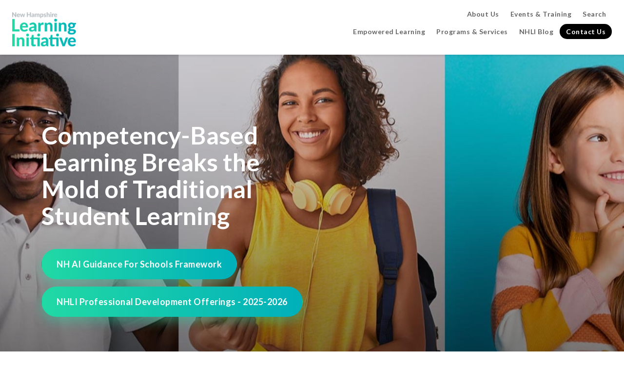

--- FILE ---
content_type: text/html; charset=UTF-8
request_url: https://nhlearninginitiative.org/
body_size: 22557
content:
<!DOCTYPE html>
<html lang="en-US">
<head >
<meta charset="UTF-8" />
<script type="text/javascript">
/* <![CDATA[ */
var gform;gform||(document.addEventListener("gform_main_scripts_loaded",function(){gform.scriptsLoaded=!0}),document.addEventListener("gform/theme/scripts_loaded",function(){gform.themeScriptsLoaded=!0}),window.addEventListener("DOMContentLoaded",function(){gform.domLoaded=!0}),gform={domLoaded:!1,scriptsLoaded:!1,themeScriptsLoaded:!1,isFormEditor:()=>"function"==typeof InitializeEditor,callIfLoaded:function(o){return!(!gform.domLoaded||!gform.scriptsLoaded||!gform.themeScriptsLoaded&&!gform.isFormEditor()||(gform.isFormEditor()&&console.warn("The use of gform.initializeOnLoaded() is deprecated in the form editor context and will be removed in Gravity Forms 3.1."),o(),0))},initializeOnLoaded:function(o){gform.callIfLoaded(o)||(document.addEventListener("gform_main_scripts_loaded",()=>{gform.scriptsLoaded=!0,gform.callIfLoaded(o)}),document.addEventListener("gform/theme/scripts_loaded",()=>{gform.themeScriptsLoaded=!0,gform.callIfLoaded(o)}),window.addEventListener("DOMContentLoaded",()=>{gform.domLoaded=!0,gform.callIfLoaded(o)}))},hooks:{action:{},filter:{}},addAction:function(o,r,e,t){gform.addHook("action",o,r,e,t)},addFilter:function(o,r,e,t){gform.addHook("filter",o,r,e,t)},doAction:function(o){gform.doHook("action",o,arguments)},applyFilters:function(o){return gform.doHook("filter",o,arguments)},removeAction:function(o,r){gform.removeHook("action",o,r)},removeFilter:function(o,r,e){gform.removeHook("filter",o,r,e)},addHook:function(o,r,e,t,n){null==gform.hooks[o][r]&&(gform.hooks[o][r]=[]);var d=gform.hooks[o][r];null==n&&(n=r+"_"+d.length),gform.hooks[o][r].push({tag:n,callable:e,priority:t=null==t?10:t})},doHook:function(r,o,e){var t;if(e=Array.prototype.slice.call(e,1),null!=gform.hooks[r][o]&&((o=gform.hooks[r][o]).sort(function(o,r){return o.priority-r.priority}),o.forEach(function(o){"function"!=typeof(t=o.callable)&&(t=window[t]),"action"==r?t.apply(null,e):e[0]=t.apply(null,e)})),"filter"==r)return e[0]},removeHook:function(o,r,t,n){var e;null!=gform.hooks[o][r]&&(e=(e=gform.hooks[o][r]).filter(function(o,r,e){return!!(null!=n&&n!=o.tag||null!=t&&t!=o.priority)}),gform.hooks[o][r]=e)}});
/* ]]> */
</script>

<meta name="viewport" content="width=device-width, initial-scale=1" />
<meta name='robots' content='index, follow, max-image-preview:large, max-snippet:-1, max-video-preview:-1' />

	<!-- This site is optimized with the Yoast SEO Premium plugin v26.8 (Yoast SEO v26.8) - https://yoast.com/product/yoast-seo-premium-wordpress/ -->
	<link media="all" href="https://nhlearninginitiative.org/wp-content/cache/autoptimize/css/autoptimize_96d48b0197a6c740b98a53dae7a8dbf8.css" rel="stylesheet"><link media="screen" href="https://nhlearninginitiative.org/wp-content/cache/autoptimize/css/autoptimize_84af5774378569e6b3fd6ef9005efa13.css" rel="stylesheet"><title>NHLI | New Hampshire Learning Initiative</title>
	<meta name="description" content="We are an educator-led team dedicated to helping teachers, administrators and school district officials advance education and better prepare students for college, career, and life." />
	<link rel="canonical" href="https://nhlearninginitiative.org/" />
	<meta property="og:locale" content="en_US" />
	<meta property="og:type" content="website" />
	<meta property="og:title" content="Homepage 2022" />
	<meta property="og:description" content="We are an educator-led team dedicated to helping teachers, administrators and school district officials advance education and better prepare students for college, career, and life." />
	<meta property="og:url" content="https://nhlearninginitiative.org/" />
	<meta property="og:site_name" content="NHLI | New Hampshire Learning Initiative" />
	<meta property="article:publisher" content="https://www.facebook.com/nhlearninginitiative/" />
	<meta property="article:modified_time" content="2025-12-09T21:14:49+00:00" />
	<meta name="twitter:card" content="summary_large_image" />
	<meta name="twitter:site" content="@nhlearningin" />
	<script type="application/ld+json" class="yoast-schema-graph">{"@context":"https://schema.org","@graph":[{"@type":"WebPage","@id":"https://nhlearninginitiative.org/","url":"https://nhlearninginitiative.org/","name":"NHLI | New Hampshire Learning Initiative","isPartOf":{"@id":"https://nhlearninginitiative.org/#website"},"about":{"@id":"https://nhlearninginitiative.org/#organization"},"datePublished":"2022-02-21T19:30:06+00:00","dateModified":"2025-12-09T21:14:49+00:00","description":"We are an educator-led team dedicated to helping teachers, administrators and school district officials advance education and better prepare students for college, career, and life.","breadcrumb":{"@id":"https://nhlearninginitiative.org/#breadcrumb"},"inLanguage":"en-US","potentialAction":[{"@type":"ReadAction","target":["https://nhlearninginitiative.org/"]}]},{"@type":"BreadcrumbList","@id":"https://nhlearninginitiative.org/#breadcrumb","itemListElement":[{"@type":"ListItem","position":1,"name":"Homepage 2022"}]},{"@type":"WebSite","@id":"https://nhlearninginitiative.org/#website","url":"https://nhlearninginitiative.org/","name":"NHLI | New Hampshire Learning Initiative","description":"All Students Deserve a Quality Education","publisher":{"@id":"https://nhlearninginitiative.org/#organization"},"potentialAction":[{"@type":"SearchAction","target":{"@type":"EntryPoint","urlTemplate":"https://nhlearninginitiative.org/?s={search_term_string}"},"query-input":{"@type":"PropertyValueSpecification","valueRequired":true,"valueName":"search_term_string"}}],"inLanguage":"en-US"},{"@type":"Organization","@id":"https://nhlearninginitiative.org/#organization","name":"New Hampshire Learning Initiative","url":"https://nhlearninginitiative.org/","logo":{"@type":"ImageObject","inLanguage":"en-US","@id":"https://nhlearninginitiative.org/#/schema/logo/image/","url":"https://nhlearninginitiative.org/wp-content/uploads/2018/10/nhli-logo.png","contentUrl":"https://nhlearninginitiative.org/wp-content/uploads/2018/10/nhli-logo.png","width":131,"height":70,"caption":"New Hampshire Learning Initiative"},"image":{"@id":"https://nhlearninginitiative.org/#/schema/logo/image/"},"sameAs":["https://www.facebook.com/nhlearninginitiative/","https://x.com/nhlearningin"]}]}</script>
	<meta name="google-site-verification" content="QnE2MeVqO2l7iFxpt9WrU6Ta9w5Kx9vP8lm44NXlb1A" />
	<!-- / Yoast SEO Premium plugin. -->


<link rel='dns-prefetch' href='//cdnjs.cloudflare.com' />
<link rel='dns-prefetch' href='//fonts.googleapis.com' />
<link rel='dns-prefetch' href='//code.ionicframework.com' />
<link rel='dns-prefetch' href='//pro.fontawesome.com' />
<link rel="alternate" type="application/rss+xml" title="NHLI | New Hampshire Learning Initiative &raquo; Feed" href="https://nhlearninginitiative.org/feed/" />
<link rel="alternate" type="application/rss+xml" title="NHLI | New Hampshire Learning Initiative &raquo; Comments Feed" href="https://nhlearninginitiative.org/comments/feed/" />
<link rel="alternate" type="text/calendar" title="NHLI | New Hampshire Learning Initiative &raquo; iCal Feed" href="https://nhlearninginitiative.org/events/?ical=1" />
<link rel="alternate" title="oEmbed (JSON)" type="application/json+oembed" href="https://nhlearninginitiative.org/wp-json/oembed/1.0/embed?url=https%3A%2F%2Fnhlearninginitiative.org%2F" />
<link rel="alternate" title="oEmbed (XML)" type="text/xml+oembed" href="https://nhlearninginitiative.org/wp-json/oembed/1.0/embed?url=https%3A%2F%2Fnhlearninginitiative.org%2F&#038;format=xml" />










<link rel='stylesheet' id='google-fonts-css' href='//fonts.googleapis.com/css?family=Lato%3A300%2C400%2C700&#038;ver=1.1.3' type='text/css' media='all' />
<link rel='stylesheet' id='ionicons-css' href='//code.ionicframework.com/ionicons/2.0.1/css/ionicons.min.css?ver=1.1.3' type='text/css' media='all' />


<link rel='stylesheet' id='font-awesome-css' href='https://pro.fontawesome.com/releases/v5.7.2/css/all.css?ver=6.9' type='text/css' media='all' />


<script type="text/javascript" src="https://nhlearninginitiative.org/wp-includes/js/jquery/jquery.min.js?ver=3.7.1" id="jquery-core-js"></script>
<script type="text/javascript" src="https://nhlearninginitiative.org/wp-includes/js/jquery/jquery-migrate.min.js?ver=3.4.1" id="jquery-migrate-js"></script>
<link rel="https://api.w.org/" href="https://nhlearninginitiative.org/wp-json/" /><link rel="alternate" title="JSON" type="application/json" href="https://nhlearninginitiative.org/wp-json/wp/v2/pages/2990" /><link rel="EditURI" type="application/rsd+xml" title="RSD" href="https://nhlearninginitiative.org/xmlrpc.php?rsd" />
<link rel='shortlink' href='https://nhlearninginitiative.org/' />
<meta name="tec-api-version" content="v1"><meta name="tec-api-origin" content="https://nhlearninginitiative.org"><link rel="alternate" href="https://nhlearninginitiative.org/wp-json/tribe/events/v1/" /><link rel="pingback" href="https://nhlearninginitiative.org/xmlrpc.php" />
<!-- Google Tag Manager -->
<script>(function(w,d,s,l,i){w[l]=w[l]||[];w[l].push({'gtm.start':
new Date().getTime(),event:'gtm.js'});var f=d.getElementsByTagName(s)[0],
j=d.createElement(s),dl=l!='dataLayer'?'&l='+l:'';j.async=true;j.src=
'https://www.googletagmanager.com/gtm.js?id='+i+dl;f.parentNode.insertBefore(j,f);
})(window,document,'script','dataLayer','GTM-NFJ9GN8');</script>
<!-- End Google Tag Manager -->
<meta name="google-site-verification" content="CL8OmyVtY0sgbb3fUat7-GzxurEzJnBCOhNV4KcEsD4" />
<meta name="google-site-verification" content="PL8DwlYcgJ0C3ofdtd8ENSqfyE6wDDMImJp9zzOKERQ" />
<script src="https://kit.fontawesome.com/a57c9254fd.js" crossorigin="anonymous"></script><style type="text/css">.site-title a { background: url(https://nhlearninginitiative.org/wp-content/uploads/2022/04/NHLI-logo_Web-Use_Color.png) no-repeat !important; }</style>
<link rel="icon" href="https://nhlearninginitiative.org/wp-content/uploads/2019/01/cropped-nhli-favicon-rounded-32x32.png" sizes="32x32" />
<link rel="icon" href="https://nhlearninginitiative.org/wp-content/uploads/2019/01/cropped-nhli-favicon-rounded-192x192.png" sizes="192x192" />
<link rel="apple-touch-icon" href="https://nhlearninginitiative.org/wp-content/uploads/2019/01/cropped-nhli-favicon-rounded-180x180.png" />
<meta name="msapplication-TileImage" content="https://nhlearninginitiative.org/wp-content/uploads/2019/01/cropped-nhli-favicon-rounded-270x270.png" />
		<style type="text/css" id="wp-custom-css">
			/*2025 PageSpeed*/
.genesis-nav-menu.menu-primary>.menu-item:last-child a {
	background: black;
}

.site-footer .copy a {
	color: #555;
}

.footer-widgets .gform_wrapper .gform_footer input.button {
	background: white;
	color: black;
}

.tribe-common--breakpoint-medium.tribe-events .tribe-events-l-container {
	padding-top: 0px;
}

.post-type-archive-tribe_events h1 {
	margin-top: 150px;
	text-align: center;
	font-size: 20px;
}

/* 2025 Blog */

.post .author {
	color: #999;
	font-weight: normal;
}

.post .post-meta {
	display: flex;
	gap: 10px;
}

@media screen and (max-width: 1024px){
	.single .container {
		max-width: inherit;
	}
	
	.single .headerless {
		margin-top: 0px
	}
}

.single .green-line::before {
    content: '';
    background: #21daa5;
    display: block;
    width: 50px;
    height: 8px;
    margin-bottom: 0.5em;
}

.row.author-teaser {
	padding: 0px !important;
  border-radius: 10px;
  overflow: hidden;
  margin: 0px 0px 0px 0px;
  width: 100%;
	max-width: 400px;
	flex-direction: row !important;
	flex-wrap: nowrap;
	align-items: center;
}

.row.author-teaser .col-lg-3 {
  max-width: 50px;
  padding: 0px;
	
}

.row.author-teaser h4 {
  font-size: 1em !important;
  margin-bottom: 0px !important;
	text-align: left;
	line-height: 1em;
}

.row.author-teaser * {
  margin-top: 0px !important;
  margin-bottom: 0px !important;
}

.row.author-teaser p {
	line-height: 1.5rem !important;
	font-size: .85em !important;
	text-align: left;
}

.row.author-teaser img,
#author img {
	border-radius: 1000px;
}

.widget-content:first-of-type {
	margin-top: 50px;
}

 ol.wp-block-list li::marker {
	font-weight:700 !important;
	color: black !important;
}

 ol.wp-block-list,
ul.wp-block-list {
	margin-bottom: 25px;
}

ul.wp-block-list li {
	padding-left: 20px;
	position: relative;
	margin-bottom: 10px;
}

ul.wp-block-list li:before {
	content: "\2022";
	color: #21daa5 !important;
	display: block;
	position: absolute;
	left: 0px;
	font-weight: 700 !important;
	font-size: .9em;
}

@media screen and (max-width: 768px){
	h1 {
		font-size: 3.5rem;
		line-height: 4rem
	}
}

.single .content > p:first-of-type::first-letter{
	color: black;
	float: left;
  font-size: 3em;
  line-height: 1;
  font-weight: bold;
  margin-right: 0.1em;
  margin-top: 0.05em;
}

.single .featured-image-box {
	background: white;
	position: relative;
	padding: 0px;
	margin: 25px 0px;
}

.single .featured-image-box img {
	margin-bottom: 0px !important;
	width: 100%
}

.single .featured-image-box:after {
	content:'';
	display: block;
	z-index: -1;
	width: 100%;
	height: 100%;
	position: absolute;
	right: -10px;
	bottom: -10px;
	background: linear-gradient(to right, #21daa5, #00b1bb);
}

.single #author {
	background: #eee;
}

.col-lg-12.facetwp-template {
	display: grid;
	grid-template-columns: 1fr 1fr 1fr
}

.blog .post .featured-image img {
	width: 100%;
	padding: 0px !important;
	right: inherit;
	transition-duration: .2s;
}

.blog .post .row {
	border-bottom: 0px !important;
}

.blog .post .row h3 {
	margin-bottom: 15px;
}

.blog .post .row .featured-image a {
	color: black;
	border-color: black;
	height: 300px;
	max-height: 225px;
	overflow: hidden;
	display: block;
	border-radius: 15px;
	box-shadow: 0px 0px 5px rgba(0,0,0,.15);
		margin-bottom: 15px;
	text-align: center;
	padding: 0px !important;
	transition-duration: .2s;
	background-color: #fff;
	background-image: url('https://nhlistaging.wpengine.com/wp-content/uploads/2022/04/NHLI-logo_Web-Use_Color.png');
	background-size: 50%;
	background-repeat: no-repeat;
	background-position: center;
}

.blog .post .featured-image a:hover {
	transform: translateY(-10px);
}

.blog .post .row a:hover {
color: #21daa5
}

.blog .row.justify-content-between,
.content-section.col-xl-3{
	overflow: visible !important;
}

.facetwp-template,
.facetwp-template .post {
	padding: 0px;
	gap: 30px;
}

.blog .post .row {
	padding-bottom: 0px;
}

select.facetwp-dropdown {
	border-radius: 15px;
	font-weight: 700;
	margin-top: 50px
}

.blog .blurb {
	max-width: 600px;
}

.facetwp-facet {
	margin-bottom: 0px !important;
}

@media screen and (max-width: 991px){
	.col-lg-12.facetwp-template {
	display: grid;
	grid-template-columns: 1fr 1fr
}
	
	select.facetwp-dropdown {
		margin-top: 0px;	
	}
	
}

@media screen and (max-width: 768px){
	.col-lg-12.facetwp-template {
	display: grid;
	grid-template-columns: 1fr
}

	.content-section {
		padding: 10px;
	}
	
}


/*2025 Search */

#unibox-search-box-2,
#unibox-search-box-1 {
    background: black !important;
    border-color: black !important;
    border-radius: 50px !important;
    font-weight: 600;
}
#unibox-search-box-2:focus,
#unibox-search-box-1:focus{
	border: none !important;
}
#unibox-search-box-2::placeholder,
#unibox-search-box-1::placeholder{
	font-weight: 600;
}
.unibox {
	opacity: 0 !important;
}

.main-search-form input[type=submit]{
    background: none !important;
    border-radius: 50px !important;
    border: 2px solid #fff !important;
    font-weight: 600 !important;
	color: white;
}
.main-search-form input[type=submit]:hover{
    background: #000 !important;
    border-radius: 50px !important;
    border: 2px solid #000 !important;
    font-weight: 600 !important;
}

input#ss360-custom-searchbox {
    border-radius: 50px 0px 0px 50px;
    box-shadow: none;
    padding: 20px;
    background: #eeeeee;
    border: none !important;
    font-weight: 600;
    color: black;
}

#ss360-custom-searchbutton {
    border-radius: 0px 50px 50px 0px !important;
    box-shadow: none;
    border: none !important;
}

#ss360-layer .ss360-acl-b, 
#ss360-layer .ss360-acl-b--hover:hover, 
#ss360-layer .ss360-acl-b--hover:focus {
    border: none !important;
}

.ss360-nav--flat .ss360-nav__entry {
    border: none !important;
    background: #eee;
}

#ss360CloseLayerButton:hover {
    background-color: #eee !important;
}

#ss360-layer {
    border-radius: 15px
}

a.ss360-suggests__link {
    text-decoration: none !important;
    border-bottom: 0px !important;
}

a.ss360-suggests__link:hover {
    color: black !important;
}

a.ss360-suggests__image-wrap {
    border-bottom: 0px;
}

.ss360-layer__content {
    border-top: 1px solid #eee;
}

/*2024 Legibility*/
.genesis-nav-menu a {
	font-size: 1.4rem !important;
}
.genesis-nav-menu a:hover {
	color: #000000;
}

/* 2024 Single Post*/

.single .post h2 {
    font-size: 3.5rem;
    line-height: 4rem;
}

.single .post h3 {
	color: #000;
	font-size: 2.75rem;
    line-height: 3.25rem;
}

.single .post p,
.single .post li {
    font-size: 1.7rem;
    line-height: 3rem;
	color: #555555;
}

@media screen and (max-width: 768px){
.single .post h2 {
    font-size: 2.5rem;
    line-height: 3rem;
}
}

.single .post p a {
    text-decoration: underline !important;
    transition-duration: .2s;
    text-underline-offset: 0.3em !important;
    text-decoration-thickness: 0.15rem !important;
    color: inherit !important;
    font-weight: 700;
    border-bottom: 0px;
}

.single .post p a:hover {
    text-decoration: underline !important;
    text-underline-offset: 0.2em !important;
    text-decoration-color: #21daa5 !important;
    border-bottom: 0px !important;
}

::selection {
    background: #aaf7e1;
    color: #000;
}

.single .widget-content h2{
    margin-bottom: 10px;
}

.single-post .wp-block-image img {
	margin: 20px 0px !important;
}

.widget-content:first-of-type ul li {
  display: flex;
  flex-direction: column-reverse;
}

.widget-content:first-of-type ul li .post-date {
  font-size: .8em;
}

.widget-content:first-of-type ul li a {
  color: black;
}

/* 2024 Form */

.gform_wrapper input[type="text"], .gform_wrapper input[type="email"], .gform_wrapper select{
    border: 2px solid transparent;
    background: #edf2f2;
    border-radius: 100px;
    padding: 10px 20px !important;
    transition-duration: .2s;
	font-weight: 600;
	color: black;
}
.gform_wrapper textarea {
	border: 2px solid transparent;
    background: #edf2f2;
    border-radius: 10px;
    padding: 10px 20px !important;
    transition-duration: .2s;
	font-weight: 400;
}

.gform_wrapper input[type="text"]::placeholder, .gform_wrapper input[type="email"]::placeholder, .gform_wrapper textarea::placeholder, .gform_wrapper select {
    color: #777;
    font-weight: 600;
}
.gform_wrapper input[type="text"]:focus, .gform_wrapper input[type="email"]:focus, .gform_wrapper select:focus  {
    border: 2px solid #21daa5;
    background: white;
}

/* Form Errors */

.gform_wrapper.gravity-theme .gform_validation_errors {
    background: #faeeee !important;
    border: 0px !important;
    box-shadow: none !important;
    border-radius: 10px;
}

.gform_wrapper.gravity-theme .gfield_validation_message, .gform_wrapper.gravity-theme .validation_message {
    background: #faeeee !important;
    border: 0px!important;
    box-shadow: none !important;
    border-radius: 10px;
}

.gform_wrapper .validation_message {
    color: #c02b0a !important;    
}

.gform_wrapper.gravity-theme .gfield_error [aria-invalid=true] {
    border-width: 2px;
    border-color: #f1d2d5;
}

/* TYPOGRAPHY */

@media screen and (max-width: 767px) {
	.home .main-header h1.text-white {
		color: #232525 !important;
	}
}

.single .content p {
    margin-bottom: 30px;
}

p {
	font-size: 1.6rem;
}

/* HOVER BOXES */

.hover-boxes-bg-image .hover-content {
    padding: 15px !important;
}

/* EVENT */

a.nhli-event-button {
    padding: 10px 20px;
    background: #21daa5;
    color: white;
    text-decoration: none !important;
    font-size: 20px;
    border-radius: 100px;
    display: inline-block;
    margin-top: 10px;
    margin-bottom: 10px;
    border: 1px solid transparent;

}
a.nhli-event-button:hover {
    color: #21daa5;
    border: 1px solid #21daa5;
    background: white;
}

span.gform_description {
    color: #000;
}

.page-id-25 ol {
	margin-left:0;
}
.page-id-25 ol li {
	list-style-position: inside;
}
/* -- LISTS -- */
.custom-bullets { 
    list-style: none;
    margin: 0 0 20px 0;
    padding: 0;
}
.custom-bullets li { 
    padding-left: 24px; 
    line-height: 1.4;
    margin-bottom: 6px; 
}
.custom-bullets li::before { 
	display: inline-block;
    text-rendering: auto;
    -webkit-font-smoothing: antialiased;
    font: var(--fa-font-solid);
    content:'\f138'; 
	margin-top: .2em;
	margin-left:-24px;
	font-weight: 900; 
	font-size: .8em;
	width: 24px;
	color: #00B1BB; 
}
@media (max-width: 575px){
	.main-search-form input[type=text] {
    width: 100%;
    display: block;
    max-width: 100%;
}
.main-search-form input[type=submit] {
    width: 100%;
    margin: 15px auto 0;
}
}

@media only screen and (max-width: 800px) {
    .menu-toggle.ionicons-before.ion-ios-drag:hover {
        color: #232525;
    }
    .menu-toggle.ionicons-before.ion-ios-drag.activated {
        color: #21daa5;
    }
}

/* Social Icons */
.simple-social-icons svg {
    transform: translateY(-2px) scale(1.15);
}

/* Footer Form */

.footer-widgets .gform_wrapper input[type=email]::placeholder {
    color: #ddd;
}

.footer-widgets .gform_wrapper input[type=email]{
    border: 1px solid #555 !important;
    background: black !important;
    color: white !Important;
}

.footer-widgets .gform_wrapper input[type=email]:focus {
    border: 1px solid #00b1bb !important;
}

.footer-widgets .gform_legacy_markup_wrapper .gform_footer {
    margin-top: 0px;
}

.footer-widgets .gform_wrapper .gform_footer input[type=submit] {
    font-size: 16px;
    padding: 10px 20px;;
}

/* Sidebar Signup Form */

.single-post-form input#input_3_1 {
    border: 2px solid #555;
}

.single-post-form input#input_3_1:focus {
    border-color: #21daa5 !important;
}

#field_3_2 {
	margin-top: 0px !important;
}
/* The "Nuclear" Fix for the green line */
.wp-block-media-text__media a,
.wp-block-media-text__media a:hover,
.wp-block-media-text__media img {
    text-decoration: none !important;
    border: none !important;
    border-bottom: 0 !important;
    box-shadow: none !important;
    outline: none !important;
}
		</style>
		


</head>
<body class="home wp-singular page-template-default page page-id-2990 wp-theme-genesis wp-child-theme-nhli tribe-no-js custom-header header-image header-full-width full-width-content genesis-breadcrumbs-hidden genesis-footer-widgets-visible"><div class="site-container"><ul class="genesis-skip-link"><li><a href="#genesis-content" class="screen-reader-shortcut"> Skip to main content</a></li><li><a href="#genesis-footer-widgets" class="screen-reader-shortcut"> Skip to footer</a></li></ul><header class="site-header"><div class="wrap"><div class="title-area"><p class="site-title"><a href="https://nhlearninginitiative.org/">NHLI | New Hampshire Learning Initiative</a></p><p class="site-description">All Students Deserve a Quality Education</p></div><nav class="nav-secondary" aria-label="Secondary"><div class="wrap"><ul id="menu-utility-nav" class="menu genesis-nav-menu menu-secondary js-superfish"><li id="menu-item-3192" class="menu-item menu-item-type-post_type menu-item-object-page menu-item-3192"><a href="https://nhlearninginitiative.org/about-us/"><span >About Us</span></a></li>
<li id="menu-item-3193" class="menu-item menu-item-type-custom menu-item-object-custom menu-item-3193"><a href="https://nhlearninginitiative.org/events/"><span >Events &#038; Training</span></a></li>
<li id="menu-item-73" class="menu-item menu-item-type-custom menu-item-object-custom menu-item-73"><a href="/search"><span >Search</span></a></li>
</ul></div></nav><nav class="nav-primary" aria-label="Main" id="genesis-nav-primary"><div class="wrap"><ul id="menu-main-2022" class="menu genesis-nav-menu menu-primary js-superfish"><li id="menu-item-3143" class="menu-item menu-item-type-post_type menu-item-object-page menu-item-has-children menu-item-3143"><a href="https://nhlearninginitiative.org/empowered-learning/"><span >Empowered Learning</span></a>
<ul class="sub-menu">
	<li id="menu-item-3120" class="menu-item menu-item-type-post_type menu-item-object-page menu-item-has-children menu-item-3120"><a href="https://nhlearninginitiative.org/empowered-learning/teaching-and-learning/"><span >Teaching &#038; Learning</span></a>
	<ul class="sub-menu">
		<li id="menu-item-3692" class="menu-item menu-item-type-post_type menu-item-object-page menu-item-3692"><a href="https://nhlearninginitiative.org/empowered-learning/teaching-and-learning/nh-place/"><span >NH PLACE</span></a></li>
	</ul>
</li>
	<li id="menu-item-3119" class="menu-item menu-item-type-post_type menu-item-object-page menu-item-3119"><a href="https://nhlearninginitiative.org/empowered-learning/student-centered-learning/"><span >Student-Centered Learning</span></a></li>
	<li id="menu-item-3148" class="menu-item menu-item-type-post_type menu-item-object-page menu-item-3148"><a href="https://nhlearninginitiative.org/empowered-learning/leadership-structural-support/"><span >Leadership &#038; Structural Support</span></a></li>
	<li id="menu-item-3147" class="menu-item menu-item-type-post_type menu-item-object-page menu-item-3147"><a href="https://nhlearninginitiative.org/empowered-learning/career-college-life-readiness/"><span >Career, College, &#038; Life Readiness</span></a></li>
</ul>
</li>
<li id="menu-item-3149" class="menu-item menu-item-type-post_type menu-item-object-page menu-item-has-children menu-item-3149"><a href="https://nhlearninginitiative.org/programs-services/"><span >Programs &#038; Services</span></a>
<ul class="sub-menu">
	<li id="menu-item-3694" class="menu-item menu-item-type-post_type menu-item-object-page menu-item-3694"><a href="https://nhlearninginitiative.org/programs-services/snhu-nhli-partnership/"><span >SNHU</span></a></li>
	<li id="menu-item-3134" class="menu-item menu-item-type-post_type menu-item-object-page menu-item-3134"><a href="https://nhlearninginitiative.org/programs-services/educator-training/"><span >Programs For Individuals</span></a></li>
	<li id="menu-item-3243" class="menu-item menu-item-type-post_type menu-item-object-page menu-item-3243"><a href="https://nhlearninginitiative.org/programs-services/district-programs/"><span >District Programs</span></a></li>
</ul>
</li>
<li id="menu-item-3095" class="menu-item menu-item-type-post_type menu-item-object-page menu-item-3095"><a href="https://nhlearninginitiative.org/nhl-insights/"><span >NHLI Blog</span></a></li>
<li id="menu-item-3195" class="menu-item menu-item-type-post_type menu-item-object-page menu-item-3195"><a href="https://nhlearninginitiative.org/contact-us/"><span >Contact Us</span></a></li>
</ul></div></nav></div></header><div class="site-inner">
	
		<!-- Hero Header -->

<section class="block-hero-header fadeup-effect">
	<!-- header -->
	<header class="main-header" role="banner" style="background-image: url(https://nhlearninginitiative.org/wp-content/uploads/2022/02/nhli-header.jpg">
		<div class="container">
			<div class="row">
				<div class="header-copy col-md-8 fadeup-effect">
									<h1 class="text-white">Competency-Based Learning Breaks the Mold of Traditional Student Learning</h1>
				
				
										<a class="button mb-4" href="https://nhlearninginitiative.org/wp-content/uploads/2025/06/NH-AI-Guidance-Framework-FINAL-DRAFT6.4.25.pdf" target="_blank">
							NH AI Guidance For Schools Framework						</a>
													<a class="button mb-4" href="https://online.fliphtml5.com/rchmh/yrmy/" target="_blank">
							NHLI Professional Development Offerings - 2025-2026						</a>
											</div>
			</div>
		</div>
	</header>
	<img src="https://nhlearninginitiative.org/wp-content/uploads/2022/02/nhli-header.jpg" class="mobile-header-image fadeup-effect" alt="Competency-Based Learning Breaks the Mold of Traditional Student Learning">
</section>
<!-- WYSIWYG Content -->

<section class="block-wysiwyg-content inner-padding fadeup-effect background-gray">
	<div class="container">
		<div class="row justify-content-center">
			<div class="col-lg-8">
				<p><img decoding="async" class="alignnone size-full wp-image-3003 aligncenter" src="https://nhlearninginitiative.org/wp-content/uploads/2022/02/mag-icon.png" alt="" width="46" height="46" /></p>
<h2 class="h3 mt-5 mb-4" style="text-align: center">Students Thrive When They Are Given Agency Over Their Learning</h2>
<p style="text-align: center">NHLI is a strong voice in the national conversation and in research on innovation in educational practice. We collaborate with districts and schools across the country to design pathways toward student-centered learning systems that empower students. We provide preparation and ongoing support to educators as they implement a more personalized learning experience.</p>
			</div>
		</div>
	</div>
</section>
<!-- Media and Text -->

<section class="block-media-and-text global-block fadeup-effect">
	<div class="container">
		<div class="row align-items-center justify-content-between right">
			<div class="col-lg-5 image">
									<img width="580" height="467" src="https://nhlearninginitiative.org/wp-content/uploads/2025/10/hp-learn-more-image.png" class="attachment-large size-large" alt="group of educators working together" decoding="async" fetchpriority="high" srcset="https://nhlearninginitiative.org/wp-content/uploads/2025/10/hp-learn-more-image.png 580w, https://nhlearninginitiative.org/wp-content/uploads/2025/10/hp-learn-more-image-300x242.png 300w" sizes="(max-width: 580px) 100vw, 580px" />							</div>
			<div class="col-lg-6 text">
				<div class="content-body">
					<h2>Our Mission</h2>
<p>We are committed to creating and supporting meaningful, enduring innovation in education. NHLI is a 501(c)(3) non-profit organization implementing competency-based learning while preparing and supporting educators to break the mold of traditional student learning.</p>
				</div>
			</div>
		</div>
	</div>
</section>
<!-- Hover Boxes -->
<section class="block-hover-boxes global-block fadeup-effect">
	<div class="container">

		<h2 class="text-center" style="padding-top: 5%;">
			Areas of Impact		</h2>

		<div class="hover-boxes-bg-image" style="background-image: url(https://nhlearninginitiative.org/wp-content/uploads/2022/02/background_rectangle.png);">

			
				<div class="row justify-content-center">
											<div class="col-md-6">
							<div class="hover-box-image">
								<img width="450" height="400" src="https://nhlearninginitiative.org/wp-content/uploads/2022/02/distributive-leadership.jpg" class="attachment-large size-large" alt="" decoding="async" loading="lazy" srcset="https://nhlearninginitiative.org/wp-content/uploads/2022/02/distributive-leadership.jpg 450w, https://nhlearninginitiative.org/wp-content/uploads/2022/02/distributive-leadership-300x267.jpg 300w" sizes="auto, (max-width: 450px) 100vw, 450px" />								<div class="hover-content">
									<h4>Distributive Leadership</h4>
									<p style="text-align: center">We provide professional development and coaching to help move your district or school leaders toward student-centered learning through distributive leadership and Professional Learning Communities, to better understand student learning and evidence of learning competency.</p>
								</div>
							</div>
						</div>
											<div class="col-md-6">
							<div class="hover-box-image">
								<img width="450" height="401" src="https://nhlearninginitiative.org/wp-content/uploads/2022/02/teaching-learning-e1645649657714.jpg" class="attachment-large size-large" alt="" decoding="async" loading="lazy" />								<div class="hover-content">
									<h4>Teaching and Learning</h4>
									<p style="text-align: center"><strong>Curriculum, Instruction and Meaningful Assessment</strong></p>
<p style="text-align: center">We help districts and schools develop and implement innovative competency-based curriculum and instruction that support student-centered learning and lead to more meaningful assessment practices.</p>
								</div>
							</div>
						</div>
											<div class="col-md-6">
							<div class="hover-box-image">
								<img width="450" height="400" src="https://nhlearninginitiative.org/wp-content/uploads/2022/02/CollegeCareerLifeReadiness.jpg" class="attachment-large size-large" alt="" decoding="async" loading="lazy" srcset="https://nhlearninginitiative.org/wp-content/uploads/2022/02/CollegeCareerLifeReadiness.jpg 450w, https://nhlearninginitiative.org/wp-content/uploads/2022/02/CollegeCareerLifeReadiness-300x267.jpg 300w" sizes="auto, (max-width: 450px) 100vw, 450px" />								<div class="hover-content">
									<h4>Future Learning Pathways</h4>
									<p style="text-align: center">We work with educators to develop individual pathways with learning opportunities for all students to acquire the academic, work, and life competencies they need to pursue their college, career, and life goals.</p>
								</div>
							</div>
						</div>
											<div class="col-md-6">
							<div class="hover-box-image">
								<img width="450" height="400" src="https://nhlearninginitiative.org/wp-content/uploads/2025/10/student-centered-learning.jpg" class="attachment-large size-large" alt="school kids working together" decoding="async" loading="lazy" srcset="https://nhlearninginitiative.org/wp-content/uploads/2025/10/student-centered-learning.jpg 450w, https://nhlearninginitiative.org/wp-content/uploads/2025/10/student-centered-learning-300x267.jpg 300w" sizes="auto, (max-width: 450px) 100vw, 450px" />								<div class="hover-content">
									<h4>Student-Centered Learning</h4>
									<p style="text-align: center">Giving students agency over their own learning arms them with the tools to self-direct, instills positive success habits, and helps them truly see the value and purpose behind their learning.</p>
								</div>
							</div>
						</div>
					

				</div>

			
		</div>

	</div>
</section>
<!-- Quotes -->
<section class="block-quote global-block fadeup-effect text-center">

    <div class="container quote">
            <div class="quote-copy">
        <p>“The work we have done with NHLI over the past year has been some of the most valuable professional development I have experienced in my professional career. The direct impact it has had on our district has been powerful.”</p>
        <div class="quote-author">- Erin Messer, M.Ed. <span class="position">Principal, Groveton High School</span>      </div>
    </div>
  </div>

</section>
<!-- WYSIWYG Content -->

<section class="block-wysiwyg-content global-block fadeup-effect background-white">
	<div class="container">
		<div class="row justify-content-center">
			<div class="col-lg-12">
				<h2>Upcoming Events &amp; Training</h2>
<div  class="tribe-compatibility-container tribe-theme-genesis" >
	<div
		 class="tribe-common tribe-events tribe-events-view tribe-events-view--widget-events-list tribe-events-widget" 		data-js="tribe-events-view"
		data-view-rest-url="https://nhlearninginitiative.org/wp-json/tribe/views/v2/html"
		data-view-manage-url="1"
							data-view-breakpoint-pointer="ff3d67d3-4fe6-4501-a450-ec12c4b8832c"
			>
		<div class="tribe-events-widget-events-list">

			
			<script data-js="tribe-events-view-data" type="application/json">
	{"slug":"widget-events-list","prev_url":"","next_url":"https:\/\/nhlearninginitiative.org\/?post_type=tribe_events&eventDisplay=widget-events-list&paged=2","view_class":"Tribe\\Events\\Views\\V2\\Views\\Widgets\\Widget_List_View","view_slug":"widget-events-list","view_label":"View","view":null,"should_manage_url":true,"id":null,"alias-slugs":null,"title":"NHLI | New Hampshire Learning Initiative","limit":5,"no_upcoming_events":false,"featured_events_only":null,"jsonld_enable":false,"tribe_is_list_widget":true,"admin_fields":{"title":{"label":"Title:","type":"text","parent_classes":"","classes":"","dependency":"","id":"widget-tribe-widget-events-list--1-title","name":"widget-tribe-widget-events-list[-1][title]","options":[],"placeholder":"","value":null},"limit":{"label":"Show:","type":"number","default":5,"min":1,"max":10,"step":1,"parent_classes":"","classes":"","dependency":"","id":"widget-tribe-widget-events-list--1-limit","name":"widget-tribe-widget-events-list[-1][limit]","options":[],"placeholder":"","value":null},"metadata_section":{"type":"fieldset","classes":"tribe-common-form-control-checkbox-checkbox-group","label":"Display:","children":{"cost":{"type":"checkbox","label":"Price","parent_classes":"","classes":"","dependency":"","id":"widget-tribe-widget-events-list--1-cost","name":"widget-tribe-widget-events-list[-1][cost]","options":[],"placeholder":"","value":null},"venue":{"type":"checkbox","label":"Venue","parent_classes":"","classes":"","dependency":"","id":"widget-tribe-widget-events-list--1-venue","name":"widget-tribe-widget-events-list[-1][venue]","options":[],"placeholder":"","value":null},"street":{"type":"checkbox","label":"Street","parent_classes":"","classes":"","dependency":"","id":"widget-tribe-widget-events-list--1-street","name":"widget-tribe-widget-events-list[-1][street]","options":[],"placeholder":"","value":null},"city":{"type":"checkbox","label":"City","parent_classes":"","classes":"","dependency":"","id":"widget-tribe-widget-events-list--1-city","name":"widget-tribe-widget-events-list[-1][city]","options":[],"placeholder":"","value":null},"region":{"type":"checkbox","label":"State (US) Or Province (Int)","parent_classes":"","classes":"","dependency":"","id":"widget-tribe-widget-events-list--1-region","name":"widget-tribe-widget-events-list[-1][region]","options":[],"placeholder":"","value":null},"zip":{"type":"checkbox","label":"Postal Code","parent_classes":"","classes":"","dependency":"","id":"widget-tribe-widget-events-list--1-zip","name":"widget-tribe-widget-events-list[-1][zip]","options":[],"placeholder":"","value":null},"country":{"type":"checkbox","label":"Country","parent_classes":"","classes":"","dependency":"","id":"widget-tribe-widget-events-list--1-country","name":"widget-tribe-widget-events-list[-1][country]","options":[],"placeholder":"","value":null},"phone":{"type":"checkbox","label":"Phone","parent_classes":"","classes":"","dependency":"","id":"widget-tribe-widget-events-list--1-phone","name":"widget-tribe-widget-events-list[-1][phone]","options":[],"placeholder":"","value":null},"organizer":{"type":"checkbox","label":"Organizer","parent_classes":"","classes":"","dependency":"","id":"widget-tribe-widget-events-list--1-organizer","name":"widget-tribe-widget-events-list[-1][organizer]","options":[],"placeholder":"","value":null},"website":{"type":"checkbox","label":"Website","parent_classes":"","classes":"","dependency":"","id":"widget-tribe-widget-events-list--1-website","name":"widget-tribe-widget-events-list[-1][website]","options":[],"placeholder":"","value":null}},"parent_classes":"","dependency":"","id":"widget-tribe-widget-events-list--1-metadata_section","name":"widget-tribe-widget-events-list[-1][metadata_section]","options":[],"placeholder":"","value":null},"taxonomy_section":{"type":"section","classes":["calendar-widget-filters-container"],"label":"Filters:","children":{"filters":{"type":"taxonomy-filters","parent_classes":"","classes":"","dependency":"","id":"widget-tribe-widget-events-list--1-filters","label":"","name":"widget-tribe-widget-events-list[-1][filters]","options":[],"placeholder":"","value":null,"list_items":[]},"operand":{"type":"fieldset","classes":"tribe-common-form-control-checkbox-radio-group","label":"Operand:","selected":"OR","children":[{"type":"radio","label":"Match any","button_value":"OR","parent_classes":"","classes":"","dependency":"","id":"widget-tribe-widget-events-list--1-operand","name":"widget-tribe-widget-events-list[-1][operand]","options":[],"placeholder":"","value":null},{"type":"radio","label":"Match all","button_value":"AND","parent_classes":"","classes":"","dependency":"","id":"widget-tribe-widget-events-list--1-operand","name":"widget-tribe-widget-events-list[-1][operand]","options":[],"placeholder":"","value":null}],"parent_classes":"","dependency":"","id":"widget-tribe-widget-events-list--1-operand","name":"widget-tribe-widget-events-list[-1][operand]","options":[],"placeholder":"","value":null}},"parent_classes":"","dependency":"","id":"widget-tribe-widget-events-list--1-taxonomy_section","name":"widget-tribe-widget-events-list[-1][taxonomy_section]","options":[],"placeholder":"","value":null},"taxonomy":{"type":"taxonomy","classes":"calendar-widget-add-filter","label":"Add a filter:","placeholder":"Select a Taxonomy Term","parent_classes":"","dependency":"","id":"widget-tribe-widget-events-list--1-taxonomy","name":"widget-tribe-widget-events-list[-1][taxonomy]","options":[],"value":null},"no_upcoming_events":{"label":"Hide this widget if there are no upcoming events.","type":"checkbox","parent_classes":"","classes":"","dependency":"","id":"widget-tribe-widget-events-list--1-no_upcoming_events","name":"widget-tribe-widget-events-list[-1][no_upcoming_events]","options":[],"placeholder":"","value":null},"featured_events_only":{"label":"Limit to featured events only","type":"checkbox","parent_classes":"","classes":"","dependency":"","id":"widget-tribe-widget-events-list--1-featured_events_only","name":"widget-tribe-widget-events-list[-1][featured_events_only]","options":[],"placeholder":"","value":null},"jsonld_enable":{"label":"Generate JSON-LD data","type":"checkbox","parent_classes":"","classes":"","dependency":"","id":"widget-tribe-widget-events-list--1-jsonld_enable","name":"widget-tribe-widget-events-list[-1][jsonld_enable]","options":[],"placeholder":"","value":null}},"venue":false,"country":false,"street":false,"city":false,"region":false,"zip":false,"phone":false,"cost":false,"organizer":false,"website":false,"operand":"OR","filters":{"post_tag":[],"tribe_events_cat":[]},"address":false,"events":[10001021,10001022,10001029,10001030,10001049],"url":"https:\/\/nhlearninginitiative.org\/?post_type=tribe_events&eventDisplay=widget-events-list","url_event_date":false,"bar":{"keyword":"","date":""},"today":"2026-01-30 00:00:00","now":"2026-01-30 13:59:25","home_url":"https:\/\/nhlearninginitiative.org","rest_url":"https:\/\/nhlearninginitiative.org\/wp-json\/tribe\/views\/v2\/html","rest_method":"GET","rest_nonce":"","today_url":"https:\/\/nhlearninginitiative.org\/?post_type=tribe_events&eventDisplay=widget-events-list","today_title":"Click to select today's date","today_label":"Today","prev_label":"","next_label":"","date_formats":{"compact":"n\/j\/Y","month_and_year_compact":"n\/Y","month_and_year":"F Y","time_range_separator":" - ","date_time_separator":" @ "},"messages":[],"start_of_week":"1","header_title":"","header_title_element":"h1","content_title":"","breadcrumbs":[],"backlink":false,"before_events":"","after_events":"\n<!--\nThis calendar is powered by The Events Calendar.\nhttp:\/\/evnt.is\/18wn\n-->\n","display_events_bar":false,"disable_event_search":true,"live_refresh":true,"ical":{"display_link":true,"link":{"url":"https:\/\/nhlearninginitiative.org\/?post_type=tribe_events&#038;eventDisplay=widget-events-list&#038;ical=1","text":"Export Events","title":"Use this to share calendar data with Google Calendar, Apple iCal and other compatible apps"}},"container_classes":["tribe-common","tribe-events","tribe-events-view","tribe-events-view--widget-events-list","tribe-events-widget"],"container_data":[],"is_past":false,"breakpoints":{"xsmall":500,"medium":768,"full":960},"breakpoint_pointer":"ff3d67d3-4fe6-4501-a450-ec12c4b8832c","is_initial_load":true,"public_views":{"list":{"view_class":"Tribe\\Events\\Views\\V2\\Views\\List_View","view_url":"https:\/\/nhlearninginitiative.org\/events\/list\/","view_label":"List","aria_label":"Display Events in List View"}},"show_latest_past":false,"past":false,"compatibility_classes":["tribe-compatibility-container","tribe-theme-genesis"],"view_more_text":"View Calendar","view_more_title":"View more events.","view_more_link":"https:\/\/nhlearninginitiative.org\/events\/","widget_title":"","hide_if_no_upcoming_events":false,"display":{"cost":false,"venue":false,"street":false,"city":false,"region":false,"zip":false,"country":false,"phone":false,"organizer":false,"website":false},"subscribe_links":{"gcal":{"label":"Google Calendar","single_label":"Add to Google Calendar","visible":true,"block_slug":"hasGoogleCalendar"},"ical":{"label":"iCalendar","single_label":"Add to iCalendar","visible":true,"block_slug":"hasiCal"},"outlook-365":{"label":"Outlook 365","single_label":"Outlook 365","visible":true,"block_slug":"hasOutlook365"},"outlook-live":{"label":"Outlook Live","single_label":"Outlook Live","visible":true,"block_slug":"hasOutlookLive"},"ics":{"label":"Export .ics file","single_label":"Export .ics file","visible":true,"block_slug":null},"outlook-ics":{"label":"Export Outlook .ics file","single_label":"Export Outlook .ics file","visible":true,"block_slug":null}},"display_recurring_toggle":false,"_context":{"slug":"widget-events-list"}}</script>

			
			
				<div class="tribe-events-widget-events-list__events">
											<div  class="tribe-common-g-row tribe-events-widget-events-list__event-row" >

	<div class="tribe-events-widget-events-list__event-date-tag tribe-common-g-col">
	<time class="tribe-events-widget-events-list__event-date-tag-datetime" datetime="2026-02-02">
		<span class="tribe-events-widget-events-list__event-date-tag-month">
			Feb		</span>
		<span class="tribe-events-widget-events-list__event-date-tag-daynum tribe-common-h2 tribe-common-h4--min-medium">
			2		</span>
	</time>
</div>

	<div class="tribe-events-widget-events-list__event-wrapper tribe-common-g-col">
		<article  class="tribe-events-widget-events-list__event post-10001021 tribe_events type-tribe_events status-publish has-post-thumbnail tribe-recurring-event tribe-recurring-event-parent entry" >
			<div class="tribe-events-widget-events-list__event-details">

				<header class="tribe-events-widget-events-list__event-header">
					<div class="tribe-events-widget-events-list__event-datetime-wrapper tribe-common-b2 tribe-common-b3--min-medium">
		<time class="tribe-events-widget-events-list__event-datetime" datetime="2026-02-02">
		<span class="tribe-event-date-start">8:00 am</span> - <span class="tribe-event-time">3:00 pm</span>	</time>
	
<span class="tribe-events-calendar-series-archive__container">
	<a
		href="https://nhlearninginitiative.org/series/ogap-additive-training-in-laconia-feb-mar-2026/"
		aria-label="Event series: OGAP Additive Training in Laconia &#8211; Feb/Mar 2026"
		class="tribe-events-calendar-series-archive__link"
	>
		
<svg  class="tribe-common-c-svgicon tribe-common-c-svgicon--series tribe-events-series-archive__icon"  width="14" height="12" viewBox="0 0 14 12" fill="none" xmlns="http://www.w3.org/2000/svg" aria-hidden="true">
	<rect x="0.5" y="4.5" width="9" height="7" />
	<path d="M2 2.5H11.5V10" />
	<path d="M4 0.5H13.5V8" />
</svg>
	</a>
</span>
</div>
					<h3 class="tribe-events-widget-events-list__event-title tribe-common-h7">
	<a
		href="https://nhlearninginitiative.org/event/ogap-additive-training-in-laconia-feb-mar-2026/2026-02-02/"
		title="OGAP Additive Training in Laconia &#8211; Feb/Mar 2026"
		rel="bookmark"
		class="tribe-events-widget-events-list__event-title-link tribe-common-anchor-thin"
	>
		OGAP Additive Training in Laconia &#8211; Feb/Mar 2026	</a>
</h3>
				</header>

				
			</div>
		</article>
	</div>

</div>
											<div  class="tribe-common-g-row tribe-events-widget-events-list__event-row" >

	<div class="tribe-events-widget-events-list__event-date-tag tribe-common-g-col">
	<time class="tribe-events-widget-events-list__event-date-tag-datetime" datetime="2026-02-03">
		<span class="tribe-events-widget-events-list__event-date-tag-month">
			Feb		</span>
		<span class="tribe-events-widget-events-list__event-date-tag-daynum tribe-common-h2 tribe-common-h4--min-medium">
			3		</span>
	</time>
</div>

	<div class="tribe-events-widget-events-list__event-wrapper tribe-common-g-col">
		<article  class="tribe-events-widget-events-list__event post-10001022 tribe_events type-tribe_events status-publish has-post-thumbnail tribe-recurring-event tribe-recurring-event-parent entry" >
			<div class="tribe-events-widget-events-list__event-details">

				<header class="tribe-events-widget-events-list__event-header">
					<div class="tribe-events-widget-events-list__event-datetime-wrapper tribe-common-b2 tribe-common-b3--min-medium">
		<time class="tribe-events-widget-events-list__event-datetime" datetime="2026-02-03">
		<span class="tribe-event-date-start">8:00 am</span> - <span class="tribe-event-time">3:00 pm</span>	</time>
	
<span class="tribe-events-calendar-series-archive__container">
	<a
		href="https://nhlearninginitiative.org/series/ogap-additive-training-in-laconia-feb-mar-2026/"
		aria-label="Event series: OGAP Additive Training in Laconia &#8211; Feb/Mar 2026"
		class="tribe-events-calendar-series-archive__link"
	>
		
<svg  class="tribe-common-c-svgicon tribe-common-c-svgicon--series tribe-events-series-archive__icon"  width="14" height="12" viewBox="0 0 14 12" fill="none" xmlns="http://www.w3.org/2000/svg" aria-hidden="true">
	<rect x="0.5" y="4.5" width="9" height="7" />
	<path d="M2 2.5H11.5V10" />
	<path d="M4 0.5H13.5V8" />
</svg>
	</a>
</span>
</div>
					<h3 class="tribe-events-widget-events-list__event-title tribe-common-h7">
	<a
		href="https://nhlearninginitiative.org/event/ogap-additive-training-in-laconia-feb-mar-2026/2026-02-03/"
		title="OGAP Additive Training in Laconia &#8211; Feb/Mar 2026"
		rel="bookmark"
		class="tribe-events-widget-events-list__event-title-link tribe-common-anchor-thin"
	>
		OGAP Additive Training in Laconia &#8211; Feb/Mar 2026	</a>
</h3>
				</header>

				
			</div>
		</article>
	</div>

</div>
											<div  class="tribe-common-g-row tribe-events-widget-events-list__event-row" >

	<div class="tribe-events-widget-events-list__event-date-tag tribe-common-g-col">
	<time class="tribe-events-widget-events-list__event-date-tag-datetime" datetime="2026-02-04">
		<span class="tribe-events-widget-events-list__event-date-tag-month">
			Feb		</span>
		<span class="tribe-events-widget-events-list__event-date-tag-daynum tribe-common-h2 tribe-common-h4--min-medium">
			4		</span>
	</time>
</div>

	<div class="tribe-events-widget-events-list__event-wrapper tribe-common-g-col">
		<article  class="tribe-events-widget-events-list__event post-10001029 tribe_events type-tribe_events status-publish has-post-thumbnail tribe-recurring-event tribe-recurring-event-parent entry" >
			<div class="tribe-events-widget-events-list__event-details">

				<header class="tribe-events-widget-events-list__event-header">
					<div class="tribe-events-widget-events-list__event-datetime-wrapper tribe-common-b2 tribe-common-b3--min-medium">
		<time class="tribe-events-widget-events-list__event-datetime" datetime="2026-02-04">
		<span class="tribe-event-date-start">8:00 am</span> - <span class="tribe-event-time">3:00 pm</span>	</time>
	
<span class="tribe-events-calendar-series-archive__container">
	<a
		href="https://nhlearninginitiative.org/series/ogap-additive-training-in-laconia-feb-mar-2026/"
		aria-label="Event series: OGAP Additive Training in Laconia &#8211; Feb/Mar 2026"
		class="tribe-events-calendar-series-archive__link"
	>
		
<svg  class="tribe-common-c-svgicon tribe-common-c-svgicon--series tribe-events-series-archive__icon"  width="14" height="12" viewBox="0 0 14 12" fill="none" xmlns="http://www.w3.org/2000/svg" aria-hidden="true">
	<rect x="0.5" y="4.5" width="9" height="7" />
	<path d="M2 2.5H11.5V10" />
	<path d="M4 0.5H13.5V8" />
</svg>
	</a>
</span>
</div>
					<h3 class="tribe-events-widget-events-list__event-title tribe-common-h7">
	<a
		href="https://nhlearninginitiative.org/event/ogap-multiplicative-training-in-laconia-feb-mar-2026/2026-02-04/"
		title="OGAP Multiplicative Training in Laconia &#8211; Feb/Mar 2026"
		rel="bookmark"
		class="tribe-events-widget-events-list__event-title-link tribe-common-anchor-thin"
	>
		OGAP Multiplicative Training in Laconia &#8211; Feb/Mar 2026	</a>
</h3>
				</header>

				
			</div>
		</article>
	</div>

</div>
											<div  class="tribe-common-g-row tribe-events-widget-events-list__event-row" >

	<div class="tribe-events-widget-events-list__event-date-tag tribe-common-g-col">
	<time class="tribe-events-widget-events-list__event-date-tag-datetime" datetime="2026-02-05">
		<span class="tribe-events-widget-events-list__event-date-tag-month">
			Feb		</span>
		<span class="tribe-events-widget-events-list__event-date-tag-daynum tribe-common-h2 tribe-common-h4--min-medium">
			5		</span>
	</time>
</div>

	<div class="tribe-events-widget-events-list__event-wrapper tribe-common-g-col">
		<article  class="tribe-events-widget-events-list__event post-10001030 tribe_events type-tribe_events status-publish has-post-thumbnail tribe-recurring-event tribe-recurring-event-parent entry" >
			<div class="tribe-events-widget-events-list__event-details">

				<header class="tribe-events-widget-events-list__event-header">
					<div class="tribe-events-widget-events-list__event-datetime-wrapper tribe-common-b2 tribe-common-b3--min-medium">
		<time class="tribe-events-widget-events-list__event-datetime" datetime="2026-02-05">
		<span class="tribe-event-date-start">8:00 am</span> - <span class="tribe-event-time">3:00 pm</span>	</time>
	
<span class="tribe-events-calendar-series-archive__container">
	<a
		href="https://nhlearninginitiative.org/series/ogap-additive-training-in-laconia-feb-mar-2026/"
		aria-label="Event series: OGAP Additive Training in Laconia &#8211; Feb/Mar 2026"
		class="tribe-events-calendar-series-archive__link"
	>
		
<svg  class="tribe-common-c-svgicon tribe-common-c-svgicon--series tribe-events-series-archive__icon"  width="14" height="12" viewBox="0 0 14 12" fill="none" xmlns="http://www.w3.org/2000/svg" aria-hidden="true">
	<rect x="0.5" y="4.5" width="9" height="7" />
	<path d="M2 2.5H11.5V10" />
	<path d="M4 0.5H13.5V8" />
</svg>
	</a>
</span>
</div>
					<h3 class="tribe-events-widget-events-list__event-title tribe-common-h7">
	<a
		href="https://nhlearninginitiative.org/event/ogap-multiplicative-training-in-laconia-feb-mar-2026/2026-02-05/"
		title="OGAP Multiplicative Training in Laconia &#8211; Feb/Mar 2026"
		rel="bookmark"
		class="tribe-events-widget-events-list__event-title-link tribe-common-anchor-thin"
	>
		OGAP Multiplicative Training in Laconia &#8211; Feb/Mar 2026	</a>
</h3>
				</header>

				
			</div>
		</article>
	</div>

</div>
											<div  class="tribe-common-g-row tribe-events-widget-events-list__event-row" >

	<div class="tribe-events-widget-events-list__event-date-tag tribe-common-g-col">
	<time class="tribe-events-widget-events-list__event-date-tag-datetime" datetime="2026-02-06">
		<span class="tribe-events-widget-events-list__event-date-tag-month">
			Feb		</span>
		<span class="tribe-events-widget-events-list__event-date-tag-daynum tribe-common-h2 tribe-common-h4--min-medium">
			6		</span>
	</time>
</div>

	<div class="tribe-events-widget-events-list__event-wrapper tribe-common-g-col">
		<article  class="tribe-events-widget-events-list__event post-10001049 tribe_events type-tribe_events status-publish has-post-thumbnail tribe-recurring-event tribe-recurring-event-parent entry" >
			<div class="tribe-events-widget-events-list__event-details">

				<header class="tribe-events-widget-events-list__event-header">
					<div class="tribe-events-widget-events-list__event-datetime-wrapper tribe-common-b2 tribe-common-b3--min-medium">
		<time class="tribe-events-widget-events-list__event-datetime" datetime="2026-02-06">
		<span class="tribe-event-date-start">8:00 am</span> - <span class="tribe-event-time">3:00 pm</span>	</time>
	
<span class="tribe-events-calendar-series-archive__container">
	<a
		href="https://nhlearninginitiative.org/series/ogap-additive-training-in-laconia-feb-mar-2026/"
		aria-label="Event series: OGAP Additive Training in Laconia &#8211; Feb/Mar 2026"
		class="tribe-events-calendar-series-archive__link"
	>
		
<svg  class="tribe-common-c-svgicon tribe-common-c-svgicon--series tribe-events-series-archive__icon"  width="14" height="12" viewBox="0 0 14 12" fill="none" xmlns="http://www.w3.org/2000/svg" aria-hidden="true">
	<rect x="0.5" y="4.5" width="9" height="7" />
	<path d="M2 2.5H11.5V10" />
	<path d="M4 0.5H13.5V8" />
</svg>
	</a>
</span>
</div>
					<h3 class="tribe-events-widget-events-list__event-title tribe-common-h7">
	<a
		href="https://nhlearninginitiative.org/event/ogap-fractions-training-in-laconia-feb-mar-2026/2026-02-06/"
		title="OGAP Fractions Training in Laconia &#8211; Feb/Mar 2026"
		rel="bookmark"
		class="tribe-events-widget-events-list__event-title-link tribe-common-anchor-thin"
	>
		OGAP Fractions Training in Laconia &#8211; Feb/Mar 2026	</a>
</h3>
				</header>

				
			</div>
		</article>
	</div>

</div>
									</div>

				<div class="tribe-events-widget-events-list__view-more tribe-common-b1 tribe-common-b2--min-medium">
	<a
		href="https://nhlearninginitiative.org/events/"
		class="tribe-events-widget-events-list__view-more-link tribe-common-anchor-thin"
		title="View more events."
	>
		View Calendar	</a>
</div>

					</div>
	</div>
</div>
<script class="tribe-events-breakpoints">
	( function () {
		var completed = false;

		function initBreakpoints() {
			if ( completed ) {
				// This was fired already and completed no need to attach to the event listener.
				document.removeEventListener( 'DOMContentLoaded', initBreakpoints );
				return;
			}

			if ( 'undefined' === typeof window.tribe ) {
				return;
			}

			if ( 'undefined' === typeof window.tribe.events ) {
				return;
			}

			if ( 'undefined' === typeof window.tribe.events.views ) {
				return;
			}

			if ( 'undefined' === typeof window.tribe.events.views.breakpoints ) {
				return;
			}

			if ( 'function' !== typeof (window.tribe.events.views.breakpoints.setup) ) {
				return;
			}

			var container = document.querySelectorAll( '[data-view-breakpoint-pointer="ff3d67d3-4fe6-4501-a450-ec12c4b8832c"]' );
			if ( ! container ) {
				return;
			}

			window.tribe.events.views.breakpoints.setup( container );
			completed = true;
			// This was fired already and completed no need to attach to the event listener.
			document.removeEventListener( 'DOMContentLoaded', initBreakpoints );
		}

		// Try to init the breakpoints right away.
		initBreakpoints();
		document.addEventListener( 'DOMContentLoaded', initBreakpoints );
	})();
</script>
<script data-js='tribe-events-view-nonce-data' type='application/json'>{"tvn1":"16fd92a12e","tvn2":""}</script>
			</div>
		</div>
	</div>
</section>
<!-- Blog posts -->

<div class="block-blog-posts global-block posts">
	<div class="container">
		<div class="fadeup-effect">
			<h2>Recent Blog Posts</h2>
		</div>
		
				<div class="fadeup-effect post">
					<div class="row content-section">
						<div class="col-sm-6">
							<p class="text-12"><span class="author"><a href="https://nhlearninginitiative.org/author/bari-boisvert/" title="Posts by Bari Boisvert" rel="author">Bari Boisvert</a></span> / <span class="date">January 29, 2026</span></p>
							<h3><a href="https://nhlearninginitiative.org/nhli-blogs/leaving-the-classroom-deepened-my-commitment-to-student-centered-learning/" class='title'>Reflections On the Outside: How Being a Teacher Prepared Me For My Next Chapter</a></h3>
							<p class="excerpt"><p>Leaving the classroom is never just a career move—it’s an identity shift. In this reflective piece, the author shares what it meant to step away from daily lesson plans and into a system-level role at the New Hampshire Learning Initiative. Drawing on years of classroom experience, the blog explores how teaching shaped not only instructional practice, but also ways of listening, problem-solving, and understanding success. While the work has shifted from one classroom to many, the core beliefs remain the same: students thrive when they feel known, have voice and agency, and experience learning that feels real. This post reflects on what is missed, what is not, and how becoming a bridge between classrooms and systems has strengthened the author’s ability to advocate for meaningful, student-centered change—grounded in empathy, credibility, and urgency.</p>
</p>
							<a href="https://nhlearninginitiative.org/nhli-blogs/leaving-the-classroom-deepened-my-commitment-to-student-centered-learning/" class="more-link">Continue Reading</a>
						</div>
						<div class="offset-sm-1 col-sm-5 mt-sm-0 mt-5 featured-image">
							<a href="https://nhlearninginitiative.org/nhli-blogs/leaving-the-classroom-deepened-my-commitment-to-student-centered-learning/" title="read the post">
							<img width="290" height="350" src="https://nhlearninginitiative.org/wp-content/uploads/2026/01/Bari-Chaos-Coordinator-No-BG-1.png" class="attachment-500x350 size-500x350 wp-post-image" alt="" decoding="async" loading="lazy" srcset="https://nhlearninginitiative.org/wp-content/uploads/2026/01/Bari-Chaos-Coordinator-No-BG-1.png 432w, https://nhlearninginitiative.org/wp-content/uploads/2026/01/Bari-Chaos-Coordinator-No-BG-1-249x300.png 249w" sizes="auto, (max-width: 290px) 100vw, 290px" />							</a>
						</div>
					</div>
				</div>

				
				<div class="fadeup-effect post">
					<div class="row content-section">
						<div class="col-sm-6">
							<p class="text-12"><span class="author"><a href="https://nhlearninginitiative.org/author/ehumehoward/" title="Posts by Ellen Hume-Howard" rel="author">Ellen Hume-Howard</a></span> / <span class="date">January 28, 2026</span></p>
							<h3><a href="https://nhlearninginitiative.org/content-areas/math/5-tips-for-high-impact-student-centered-math-professional-learning/" class='title'>5 tips for high-impact, student-centered math professional learning</a></h3>
							<p class="excerpt"><p>Curriculum alone cannot close math gaps. Instruction closes gaps. And instruction improves when teachers have access to high-quality, research-based professional learning grounded in how students actually learn mathematics.</p>
</p>
							<a href="https://nhlearninginitiative.org/content-areas/math/5-tips-for-high-impact-student-centered-math-professional-learning/" class="more-link">Continue Reading</a>
						</div>
						<div class="offset-sm-1 col-sm-5 mt-sm-0 mt-5 featured-image">
							<a href="https://nhlearninginitiative.org/content-areas/math/5-tips-for-high-impact-student-centered-math-professional-learning/" title="read the post">
							<img width="500" height="350" src="https://nhlearninginitiative.org/wp-content/uploads/2026/01/Unifix-Cubes-1000x700.png" class="attachment-500x350 size-500x350 wp-post-image" alt="Math counting cubes in green, blue and light blue." decoding="async" loading="lazy" />							</a>
						</div>
					</div>
				</div>

				
				<div class="fadeup-effect post">
					<div class="row content-section">
						<div class="col-sm-6">
							<p class="text-12"><span class="author"><a href="https://nhlearninginitiative.org/author/ehumehoward/" title="Posts by Ellen Hume-Howard" rel="author">Ellen Hume-Howard</a></span> / <span class="date">December 29, 2025</span></p>
							<h3><a href="https://nhlearninginitiative.org/grading-and-reporting/rethinking-grading-part-2-when-the-gradebook-drives-the-bus/" class='title'>Rethinking Grading Part 2: When the Gradebook Drives the Bus</a></h3>
							<p class="excerpt"><p>Choosing a Reporting System That Actually Supports Competency-Based Learning In a lot of districts that say they’re “doing competency-based learning,” you can see two very different realities: Too often, districts [&hellip;]</p>
</p>
							<a href="https://nhlearninginitiative.org/grading-and-reporting/rethinking-grading-part-2-when-the-gradebook-drives-the-bus/" class="more-link">Continue Reading</a>
						</div>
						<div class="offset-sm-1 col-sm-5 mt-sm-0 mt-5 featured-image">
							<a href="https://nhlearninginitiative.org/grading-and-reporting/rethinking-grading-part-2-when-the-gradebook-drives-the-bus/" title="read the post">
							<img width="500" height="350" src="https://nhlearninginitiative.org/wp-content/uploads/2025/12/Place-Teachers-Collaborating-1000x700.jpg" class="attachment-500x350 size-500x350 wp-post-image" alt="" decoding="async" loading="lazy" />							</a>
						</div>
					</div>
				</div>

				
			</div>
</div>
<!-- CTA -->
<section class="block-cta global-block inner-padding fadeup-effect text-center">
	<div class="container">
		<h2><p>Put your students at the center of their learning.</p>
</h2>
		<a href="https://nhlearninginitiative.org/contact-us/" class="button">
			Let's Talk		</a>
	</div>
</section>

		
</div><div class="footer-widgets" id="genesis-footer-widgets"><h2 class="genesis-sidebar-title screen-reader-text">Footer</h2><div class="wrap"><div class="widget-area footer-widgets-1 footer-widget-area"><section id="nav_menu-3" class="widget widget_nav_menu"><div class="widget-wrap"><h3 class="widgettitle widget-title">Discover</h3>
<div class="menu-footer-nav-container"><ul id="menu-footer-nav" class="menu"><li id="menu-item-3216" class="menu-item menu-item-type-post_type menu-item-object-page menu-item-3216"><a href="https://nhlearninginitiative.org/empowered-learning/">Empowered Learning</a></li>
<li id="menu-item-3217" class="menu-item menu-item-type-post_type menu-item-object-page menu-item-3217"><a href="https://nhlearninginitiative.org/programs-services/">Programs &#038; Services</a></li>
<li id="menu-item-3227" class="menu-item menu-item-type-post_type menu-item-object-page menu-item-3227"><a href="https://nhlearninginitiative.org/nhl-insights/">NHLI Blog</a></li>
<li id="menu-item-3218" class="menu-item menu-item-type-post_type menu-item-object-page menu-item-3218"><a href="https://nhlearninginitiative.org/about-us/">About Us</a></li>
<li id="menu-item-4007" class="menu-item menu-item-type-custom menu-item-object-custom menu-item-4007"><a href="/about-us/#resources-block">Resources</a></li>
<li id="menu-item-3220" class="menu-item menu-item-type-post_type menu-item-object-page menu-item-3220"><a href="https://nhlearninginitiative.org/contact-us/">Contact Us</a></li>
</ul></div></div></section>
</div><div class="widget-area footer-widgets-2 footer-widget-area"><section id="gform_widget-3" class="widget gform_widget"><div class="widget-wrap"><h3 class="widgettitle widget-title">STAY CONNECTED</h3>




<script type="text/javascript" src="https://nhlearninginitiative.org/wp-includes/js/dist/dom-ready.min.js?ver=f77871ff7694fffea381" id="wp-dom-ready-js"></script>
<script type="text/javascript" src="https://nhlearninginitiative.org/wp-includes/js/dist/hooks.min.js?ver=dd5603f07f9220ed27f1" id="wp-hooks-js"></script>
<script type="text/javascript" src="https://nhlearninginitiative.org/wp-includes/js/dist/i18n.min.js?ver=c26c3dc7bed366793375" id="wp-i18n-js"></script>
<script type="text/javascript" id="wp-i18n-js-after">
/* <![CDATA[ */
wp.i18n.setLocaleData( { 'text direction\u0004ltr': [ 'ltr' ] } );
//# sourceURL=wp-i18n-js-after
/* ]]> */
</script>
<script type="text/javascript" src="https://nhlearninginitiative.org/wp-includes/js/dist/a11y.min.js?ver=cb460b4676c94bd228ed" id="wp-a11y-js"></script>
<script type="text/javascript" defer='defer' src="https://nhlearninginitiative.org/wp-content/plugins/gravityforms/js/jquery.json.min.js?ver=2.9.26" id="gform_json-js"></script>
<script type="text/javascript" id="gform_gravityforms-js-extra">
/* <![CDATA[ */
var gform_i18n = {"datepicker":{"days":{"monday":"Mo","tuesday":"Tu","wednesday":"We","thursday":"Th","friday":"Fr","saturday":"Sa","sunday":"Su"},"months":{"january":"January","february":"February","march":"March","april":"April","may":"May","june":"June","july":"July","august":"August","september":"September","october":"October","november":"November","december":"December"},"firstDay":1,"iconText":"Select date"}};
var gf_legacy_multi = [];
var gform_gravityforms = {"strings":{"invalid_file_extension":"This type of file is not allowed. Must be one of the following:","delete_file":"Delete this file","in_progress":"in progress","file_exceeds_limit":"File exceeds size limit","illegal_extension":"This type of file is not allowed.","max_reached":"Maximum number of files reached","unknown_error":"There was a problem while saving the file on the server","currently_uploading":"Please wait for the uploading to complete","cancel":"Cancel","cancel_upload":"Cancel this upload","cancelled":"Cancelled","error":"Error","message":"Message"},"vars":{"images_url":"https://nhlearninginitiative.org/wp-content/plugins/gravityforms/images"}};
var gf_global = {"gf_currency_config":{"name":"U.S. Dollar","symbol_left":"$","symbol_right":"","symbol_padding":"","thousand_separator":",","decimal_separator":".","decimals":2,"code":"USD"},"base_url":"https://nhlearninginitiative.org/wp-content/plugins/gravityforms","number_formats":[],"spinnerUrl":"https://nhlearninginitiative.org/wp-content/plugins/gravityforms/images/spinner.svg","version_hash":"fe19bc45aec72ba37a944011a365c9ce","strings":{"newRowAdded":"New row added.","rowRemoved":"Row removed","formSaved":"The form has been saved.  The content contains the link to return and complete the form."}};
//# sourceURL=gform_gravityforms-js-extra
/* ]]> */
</script>
<script type="text/javascript" defer='defer' src="https://nhlearninginitiative.org/wp-content/plugins/gravityforms/js/gravityforms.min.js?ver=2.9.26" id="gform_gravityforms-js"></script>
<script type="text/javascript" id="gform_conditional_logic-js-extra">
/* <![CDATA[ */
var gf_legacy = {"is_legacy":"1"};
//# sourceURL=gform_conditional_logic-js-extra
/* ]]> */
</script>
<script type="text/javascript" defer='defer' src="https://nhlearninginitiative.org/wp-content/plugins/gravityforms/js/conditional_logic.min.js?ver=2.9.26" id="gform_conditional_logic-js"></script>
<script type="text/javascript" defer='defer' src="https://www.google.com/recaptcha/api.js?hl=en&amp;ver=6.9#038;render=explicit" id="gform_recaptcha-js"></script>
<script type="text/javascript" defer='defer' src="https://nhlearninginitiative.org/wp-content/plugins/gravityforms/js/placeholders.jquery.min.js?ver=2.9.26" id="gform_placeholder-js"></script>

                <div class='gf_browser_unknown gform_wrapper gform_legacy_markup_wrapper gform-theme--no-framework' data-form-theme='legacy' data-form-index='0' id='gform_wrapper_1' style='display:none'><div id='gf_1' class='gform_anchor' tabindex='-1'></div>
                        <div class='gform_heading'>
                            <p class='gform_description'>Get support for student success - right in your inbox</p>
                        </div><form method='post' enctype='multipart/form-data' target='gform_ajax_frame_1' id='gform_1'  action='/#gf_1' data-formid='1' novalidate>
                        <div class='gform-body gform_body'><ul id='gform_fields_1' class='gform_fields top_label form_sublabel_below description_below validation_below'><li id="field_1_3" class="gfield gfield--type-honeypot gform_validation_container field_sublabel_below gfield--has-description field_description_below field_validation_below gfield_visibility_visible"  ><label class='gfield_label gform-field-label' for='input_1_3'>Name</label><div class='ginput_container'><input name='input_3' id='input_1_3' type='text' value='' autocomplete='new-password'/></div><div class='gfield_description' id='gfield_description_1_3'>This field is for validation purposes and should be left unchanged.</div></li><li id="field_1_1" class="gfield gfield--type-email field_sublabel_below gfield--no-description field_description_below field_validation_below gfield_visibility_visible"  ><label class='gfield_label gform-field-label' for='input_1_1'>Email</label><div class='ginput_container ginput_container_email'>
                            <input name='input_1' id='input_1_1' type='email' value='' class='medium' tabindex='10'  placeholder='Email Address'  aria-invalid="false"  />
                        </div></li><li id="field_1_2" class="gfield gfield--type-captcha field_sublabel_below gfield--no-description field_description_below hidden_label field_validation_below gfield_visibility_visible"  ><label class='gfield_label gform-field-label' for='input_1_2'>CAPTCHA</label><div id='input_1_2' class='ginput_container ginput_recaptcha' data-sitekey='6LflAa0eAAAAAMrW1RI9yshDxW3o_T4jyNIdTTrB'  data-theme='dark' data-tabindex='11'  data-badge=''></div></li></ul></div>
        <div class='gform-footer gform_footer top_label'> <input type='submit' id='gform_submit_button_1' class='gform_button button' onclick='gform.submission.handleButtonClick(this);' data-submission-type='submit' value='SIGN UP' tabindex='12' /> <input type='hidden' name='gform_ajax' value='form_id=1&amp;title=&amp;description=1&amp;tabindex=10&amp;theme=legacy&amp;hash=8877ebfb2abd802a5260dfb19195929f' />
            <input type='hidden' class='gform_hidden' name='gform_submission_method' data-js='gform_submission_method_1' value='iframe' />
            <input type='hidden' class='gform_hidden' name='gform_theme' data-js='gform_theme_1' id='gform_theme_1' value='legacy' />
            <input type='hidden' class='gform_hidden' name='gform_style_settings' data-js='gform_style_settings_1' id='gform_style_settings_1' value='' />
            <input type='hidden' class='gform_hidden' name='is_submit_1' value='1' />
            <input type='hidden' class='gform_hidden' name='gform_submit' value='1' />
            
            <input type='hidden' class='gform_hidden' name='gform_currency' data-currency='USD' value='5odWcqsi3g3vVFsfWRAkoo/V8U72HKKbt45vc6Tu3pJAqzUd1SNQBr8LrOakLMz9O+lfVZxqbEMfQrcfXc5U/Q3sH6A9o+vgjhSGbLoyoGa/mms=' />
            <input type='hidden' class='gform_hidden' name='gform_unique_id' value='' />
            <input type='hidden' class='gform_hidden' name='state_1' value='WyJbXSIsImQ0NWMwZGVlZmRiODA2MWIzN2I5YTJhMDYzYTNmOWM5Il0=' />
            <input type='hidden' autocomplete='off' class='gform_hidden' name='gform_target_page_number_1' id='gform_target_page_number_1' value='0' />
            <input type='hidden' autocomplete='off' class='gform_hidden' name='gform_source_page_number_1' id='gform_source_page_number_1' value='1' />
            <input type='hidden' name='gform_field_values' value='' />
            
        </div>
                        </form>
                        </div>
		                <iframe style='display:none;width:0px;height:0px;' src='about:blank' name='gform_ajax_frame_1' id='gform_ajax_frame_1' title='This iframe contains the logic required to handle Ajax powered Gravity Forms.'></iframe>
		                <script type="text/javascript">
/* <![CDATA[ */
 gform.initializeOnLoaded( function() {gformInitSpinner( 1, '/wp-content/uploads/2019/05/ajax-loader-1.gif', true );jQuery('#gform_ajax_frame_1').on('load',function(){var contents = jQuery(this).contents().find('*').html();var is_postback = contents.indexOf('GF_AJAX_POSTBACK') >= 0;if(!is_postback){return;}var form_content = jQuery(this).contents().find('#gform_wrapper_1');var is_confirmation = jQuery(this).contents().find('#gform_confirmation_wrapper_1').length > 0;var is_redirect = contents.indexOf('gformRedirect(){') >= 0;var is_form = form_content.length > 0 && ! is_redirect && ! is_confirmation;var mt = parseInt(jQuery('html').css('margin-top'), 10) + parseInt(jQuery('body').css('margin-top'), 10) + 100;if(is_form){form_content.find('form').css('opacity', 0);jQuery('#gform_wrapper_1').html(form_content.html());if(form_content.hasClass('gform_validation_error')){jQuery('#gform_wrapper_1').addClass('gform_validation_error');} else {jQuery('#gform_wrapper_1').removeClass('gform_validation_error');}setTimeout( function() { /* delay the scroll by 50 milliseconds to fix a bug in chrome */ jQuery(document).scrollTop(jQuery('#gform_wrapper_1').offset().top - mt); }, 50 );if(window['gformInitDatepicker']) {gformInitDatepicker();}if(window['gformInitPriceFields']) {gformInitPriceFields();}var current_page = jQuery('#gform_source_page_number_1').val();gformInitSpinner( 1, '/wp-content/uploads/2019/05/ajax-loader-1.gif', true );jQuery(document).trigger('gform_page_loaded', [1, current_page]);window['gf_submitting_1'] = false;}else if(!is_redirect){var confirmation_content = jQuery(this).contents().find('.GF_AJAX_POSTBACK').html();if(!confirmation_content){confirmation_content = contents;}jQuery('#gform_wrapper_1').replaceWith(confirmation_content);jQuery(document).scrollTop(jQuery('#gf_1').offset().top - mt);jQuery(document).trigger('gform_confirmation_loaded', [1]);window['gf_submitting_1'] = false;wp.a11y.speak(jQuery('#gform_confirmation_message_1').text());}else{jQuery('#gform_1').append(contents);if(window['gformRedirect']) {gformRedirect();}}jQuery(document).trigger("gform_pre_post_render", [{ formId: "1", currentPage: "current_page", abort: function() { this.preventDefault(); } }]);        if (event && event.defaultPrevented) {                return;        }        const gformWrapperDiv = document.getElementById( "gform_wrapper_1" );        if ( gformWrapperDiv ) {            const visibilitySpan = document.createElement( "span" );            visibilitySpan.id = "gform_visibility_test_1";            gformWrapperDiv.insertAdjacentElement( "afterend", visibilitySpan );        }        const visibilityTestDiv = document.getElementById( "gform_visibility_test_1" );        let postRenderFired = false;        function triggerPostRender() {            if ( postRenderFired ) {                return;            }            postRenderFired = true;            gform.core.triggerPostRenderEvents( 1, current_page );            if ( visibilityTestDiv ) {                visibilityTestDiv.parentNode.removeChild( visibilityTestDiv );            }        }        function debounce( func, wait, immediate ) {            var timeout;            return function() {                var context = this, args = arguments;                var later = function() {                    timeout = null;                    if ( !immediate ) func.apply( context, args );                };                var callNow = immediate && !timeout;                clearTimeout( timeout );                timeout = setTimeout( later, wait );                if ( callNow ) func.apply( context, args );            };        }        const debouncedTriggerPostRender = debounce( function() {            triggerPostRender();        }, 200 );        if ( visibilityTestDiv && visibilityTestDiv.offsetParent === null ) {            const observer = new MutationObserver( ( mutations ) => {                mutations.forEach( ( mutation ) => {                    if ( mutation.type === 'attributes' && visibilityTestDiv.offsetParent !== null ) {                        debouncedTriggerPostRender();                        observer.disconnect();                    }                });            });            observer.observe( document.body, {                attributes: true,                childList: false,                subtree: true,                attributeFilter: [ 'style', 'class' ],            });        } else {            triggerPostRender();        }    } );} ); 
/* ]]> */
</script>
</div></section>
</div><div class="widget-area footer-widgets-3 footer-widget-area"><section id="simple-social-icons-2" class="widget simple-social-icons"><div class="widget-wrap"><h3 class="widgettitle widget-title">FOLLOW US</h3>
<ul class="alignleft"><li class="ssi-facebook"><a href="https://www.facebook.com/nhlearninginitiative/" target="_blank" rel="noopener noreferrer"><svg role="img" class="social-facebook" aria-labelledby="social-facebook-2"><title id="social-facebook-2">Facebook</title><use xlink:href="https://nhlearninginitiative.org/wp-content/plugins/simple-social-icons/symbol-defs.svg#social-facebook"></use></svg></a></li><li class="ssi-instagram"><a href="https://www.instagram.com/nhlearning/" target="_blank" rel="noopener noreferrer"><svg role="img" class="social-instagram" aria-labelledby="social-instagram-2"><title id="social-instagram-2">Instagram</title><use xlink:href="https://nhlearninginitiative.org/wp-content/plugins/simple-social-icons/symbol-defs.svg#social-instagram"></use></svg></a></li><li class="ssi-twitter"><a href="https://twitter.com/nhlearningin" target="_blank" rel="noopener noreferrer"><svg role="img" class="social-twitter" aria-labelledby="social-twitter-2"><title id="social-twitter-2">Twitter</title><use xlink:href="https://nhlearninginitiative.org/wp-content/plugins/simple-social-icons/symbol-defs.svg#social-twitter"></use></svg></a></li></ul></div></section>
</div></div></div>	<footer class="site-footer" itemscope="" itemtype="https://schema.org/WPFooter">
		<div class="row copy">
			<div class="col-sm-6">©&nbsp;2026&nbsp;New Hampshire Learning Initiative</div><div class="col-sm-6"><a href="/privacy-policy/">Privacy Policy</a>&nbsp;&nbsp;|&nbsp;&nbsp;Website by <a href="https://fishnetmedia.com" class="" target="_blank">fishnet</a></div>
		</div>
	</footer>
	</div><script type="speculationrules">
{"prefetch":[{"source":"document","where":{"and":[{"href_matches":"/*"},{"not":{"href_matches":["/wp-*.php","/wp-admin/*","/wp-content/uploads/*","/wp-content/*","/wp-content/plugins/*","/wp-content/themes/nhli/*","/wp-content/themes/genesis/*","/*\\?(.+)"]}},{"not":{"selector_matches":"a[rel~=\"nofollow\"]"}},{"not":{"selector_matches":".no-prefetch, .no-prefetch a"}}]},"eagerness":"conservative"}]}
</script>
		<script>
		( function ( body ) {
			'use strict';
			body.className = body.className.replace( /\btribe-no-js\b/, 'tribe-js' );
		} )( document.body );
		</script>
		<!-- Google Tag Manager (noscript) -->
<noscript><iframe src="https://www.googletagmanager.com/ns.html?id=GTM-NFJ9GN8"
height="0" width="0" style="display:none;visibility:hidden"></iframe></noscript>
<!-- End Google Tag Manager (noscript) --><script> /* <![CDATA[ */var tribe_l10n_datatables = {"aria":{"sort_ascending":": activate to sort column ascending","sort_descending":": activate to sort column descending"},"length_menu":"Show _MENU_ entries","empty_table":"No data available in table","info":"Showing _START_ to _END_ of _TOTAL_ entries","info_empty":"Showing 0 to 0 of 0 entries","info_filtered":"(filtered from _MAX_ total entries)","zero_records":"No matching records found","search":"Search:","all_selected_text":"All items on this page were selected. ","select_all_link":"Select all pages","clear_selection":"Clear Selection.","pagination":{"all":"All","next":"Next","previous":"Previous"},"select":{"rows":{"0":"","_":": Selected %d rows","1":": Selected 1 row"}},"datepicker":{"dayNames":["Sunday","Monday","Tuesday","Wednesday","Thursday","Friday","Saturday"],"dayNamesShort":["Sun","Mon","Tue","Wed","Thu","Fri","Sat"],"dayNamesMin":["S","M","T","W","T","F","S"],"monthNames":["January","February","March","April","May","June","July","August","September","October","November","December"],"monthNamesShort":["January","February","March","April","May","June","July","August","September","October","November","December"],"monthNamesMin":["Jan","Feb","Mar","Apr","May","Jun","Jul","Aug","Sep","Oct","Nov","Dec"],"nextText":"Next","prevText":"Prev","currentText":"Today","closeText":"Done","today":"Today","clear":"Clear"}};/* ]]> */ </script><script async src="https://js.sitesearch360.com/plugin/bundle/53216.js"></script>








<script type="text/javascript" src="https://nhlearninginitiative.org/wp-content/cache/autoptimize/js/autoptimize_single_2dbe04ebc9e6e31b028f4345684c56d6.js?ver=da75d0bdea6dde3898df" id="tec-user-agent-js"></script>
<script type="text/javascript" src="https://nhlearninginitiative.org/wp-includes/js/hoverIntent.min.js?ver=1.10.2" id="hoverIntent-js"></script>
<script type="text/javascript" src="https://nhlearninginitiative.org/wp-content/themes/genesis/lib/js/menu/superfish.min.js?ver=1.7.10" id="superfish-js"></script>
<script type="text/javascript" src="https://nhlearninginitiative.org/wp-content/themes/genesis/lib/js/menu/superfish.args.min.js?ver=3.6.1" id="superfish-args-js"></script>
<script type="text/javascript" src="https://nhlearninginitiative.org/wp-content/themes/genesis/lib/js/skip-links.min.js?ver=3.6.1" id="skip-links-js"></script>
<script type="text/javascript" src="https://nhlearninginitiative.org/wp-content/cache/autoptimize/js/autoptimize_single_ddcb27e0037d03199c0fa35d40090163.js?ver=1.1.3" id="digital-global-scripts-js"></script>
<script type="text/javascript" id="digital-responsive-menu-js-extra">
/* <![CDATA[ */
var genesis_responsive_menu = {"mainMenu":"Menu","menuIconClass":"ionicons-before ion-ios-drag","subMenu":"Submenu","subMenuIconClass":"ionicons-before ion-ios-arrow-down","menuClasses":{"combine":[".nav-primary",".nav-secondary"],"others":[]}};
//# sourceURL=digital-responsive-menu-js-extra
/* ]]> */
</script>
<script type="text/javascript" src="https://nhlearninginitiative.org/wp-content/themes/nhli/js/responsive-menus.min.js?ver=1.1.3" id="digital-responsive-menu-js"></script>
<script type="text/javascript" src="https://nhlearninginitiative.org/wp-content/themes/nhli/js/lib/bootstrap.bundle.min.js?ver=1.1" id="bootstrap-script-js"></script>
<script type="text/javascript" src="https://nhlearninginitiative.org/wp-content/themes/nhli/js/lib/owl.carousel.min.js?ver=1.1" id="owl-script-js"></script>
<script type="text/javascript" id="custom-script-js-extra">
/* <![CDATA[ */
var nhli_ajax_object = {"ajaxurl":"//nhlearninginitiative.org/wp-admin/admin-ajax.php","redirecturl":"/","loadingmessage":"Loading..."};
//# sourceURL=custom-script-js-extra
/* ]]> */
</script>
<script type="text/javascript" src="https://nhlearninginitiative.org/wp-content/cache/autoptimize/js/autoptimize_single_7ed116a76eb3ea9779dc8e58c94b7a73.js?ver=1.1" id="custom-script-js"></script>
<script type="text/javascript" src="https://nhlearninginitiative.org/wp-content/themes/nhli/js/masonry.pkgd.min.js?ver=1.1" id="masonry-script-js"></script>
<script type="text/javascript" src="https://cdnjs.cloudflare.com/ajax/libs/mediaelement/5.0.5/lang/ca.min.js?ver=1.1" id="media-element-js"></script>
<script type="text/javascript" src="https://nhlearninginitiative.org/wp-content/themes/nhli/js/material.spinner.min.js?ver=1.1" id="loader-js"></script>
<script type="text/javascript" src="https://nhlearninginitiative.org/wp-content/cache/autoptimize/js/autoptimize_single_959ee66ebf56a28b4a8563c995ed1054.js?ver=1.1" id="match-height-js"></script>
<script type="text/javascript" src="https://nhlearninginitiative.org/wp-content/cache/autoptimize/js/autoptimize_single_9ed8c93fc28b67d64e031a482128ebb4.js?ver=1.1" id="facetwp-infinite-scroll-js"></script>
<script type="text/javascript" src="https://nhlearninginitiative.org/wp-content/cache/autoptimize/js/autoptimize_single_bcdda4c2a25e1250e7218ed644ae04f5.js?ver=9c44e11f3503a33e9540" id="tribe-common-js"></script>
<script type="text/javascript" src="https://nhlearninginitiative.org/wp-content/cache/autoptimize/js/autoptimize_single_da0d2a2ab29172780c71cc3724bd803a.js?ver=694b0604b0c8eafed657" id="tribe-query-string-js"></script>
<script src='https://nhlearninginitiative.org/wp-content/cache/autoptimize/js/autoptimize_single_cb3d1360f762264c72de111954bc7932.js'></script>
<script type="text/javascript" src="https://nhlearninginitiative.org/wp-includes/js/underscore.min.js?ver=1.13.7" id="underscore-js"></script>
<script src='https://nhlearninginitiative.org/wp-content/cache/autoptimize/js/autoptimize_single_34481ef35a9b1370ee508c495f453a32.js'></script>
<script defer type="text/javascript" src="https://nhlearninginitiative.org/wp-content/cache/autoptimize/js/autoptimize_single_d161e99cd3c1c27cd9579ddbdfc8c8a3.js?ver=6ff3be8cc3be5b9c56e7" id="tribe-events-views-v2-manager-js"></script>
<script type="text/javascript" src="https://nhlearninginitiative.org/wp-content/cache/autoptimize/js/autoptimize_single_ee54704f72f7b625207a9ef7460fb602.js?ver=4208de2df2852e0b91ec" id="tribe-events-views-v2-breakpoints-js"></script>
<script type="text/javascript" defer='defer' src="https://nhlearninginitiative.org/wp-content/plugins/gravityforms/assets/js/dist/utils.min.js?ver=48a3755090e76a154853db28fc254681" id="gform_gravityforms_utils-js"></script>
<script type="text/javascript" defer='defer' src="https://nhlearninginitiative.org/wp-content/plugins/gravityforms/assets/js/dist/vendor-theme.min.js?ver=4f8b3915c1c1e1a6800825abd64b03cb" id="gform_gravityforms_theme_vendors-js"></script>
<script type="text/javascript" id="gform_gravityforms_theme-js-extra">
/* <![CDATA[ */
var gform_theme_config = {"common":{"form":{"honeypot":{"version_hash":"fe19bc45aec72ba37a944011a365c9ce"},"ajax":{"ajaxurl":"https://nhlearninginitiative.org/wp-admin/admin-ajax.php","ajax_submission_nonce":"b35f51a94c","i18n":{"step_announcement":"Step %1$s of %2$s, %3$s","unknown_error":"There was an unknown error processing your request. Please try again."}}}},"hmr_dev":"","public_path":"https://nhlearninginitiative.org/wp-content/plugins/gravityforms/assets/js/dist/","config_nonce":"476e5fd553"};
//# sourceURL=gform_gravityforms_theme-js-extra
/* ]]> */
</script>
<script type="text/javascript" defer='defer' src="https://nhlearninginitiative.org/wp-content/plugins/gravityforms/assets/js/dist/scripts-theme.min.js?ver=0183eae4c8a5f424290fa0c1616e522c" id="gform_gravityforms_theme-js"></script>
<script id="wp-emoji-settings" type="application/json">
{"baseUrl":"https://s.w.org/images/core/emoji/17.0.2/72x72/","ext":".png","svgUrl":"https://s.w.org/images/core/emoji/17.0.2/svg/","svgExt":".svg","source":{"concatemoji":"https://nhlearninginitiative.org/wp-includes/js/wp-emoji-release.min.js?ver=6.9"}}
</script>
<script type="module">
/* <![CDATA[ */
/*! This file is auto-generated */
const a=JSON.parse(document.getElementById("wp-emoji-settings").textContent),o=(window._wpemojiSettings=a,"wpEmojiSettingsSupports"),s=["flag","emoji"];function i(e){try{var t={supportTests:e,timestamp:(new Date).valueOf()};sessionStorage.setItem(o,JSON.stringify(t))}catch(e){}}function c(e,t,n){e.clearRect(0,0,e.canvas.width,e.canvas.height),e.fillText(t,0,0);t=new Uint32Array(e.getImageData(0,0,e.canvas.width,e.canvas.height).data);e.clearRect(0,0,e.canvas.width,e.canvas.height),e.fillText(n,0,0);const a=new Uint32Array(e.getImageData(0,0,e.canvas.width,e.canvas.height).data);return t.every((e,t)=>e===a[t])}function p(e,t){e.clearRect(0,0,e.canvas.width,e.canvas.height),e.fillText(t,0,0);var n=e.getImageData(16,16,1,1);for(let e=0;e<n.data.length;e++)if(0!==n.data[e])return!1;return!0}function u(e,t,n,a){switch(t){case"flag":return n(e,"\ud83c\udff3\ufe0f\u200d\u26a7\ufe0f","\ud83c\udff3\ufe0f\u200b\u26a7\ufe0f")?!1:!n(e,"\ud83c\udde8\ud83c\uddf6","\ud83c\udde8\u200b\ud83c\uddf6")&&!n(e,"\ud83c\udff4\udb40\udc67\udb40\udc62\udb40\udc65\udb40\udc6e\udb40\udc67\udb40\udc7f","\ud83c\udff4\u200b\udb40\udc67\u200b\udb40\udc62\u200b\udb40\udc65\u200b\udb40\udc6e\u200b\udb40\udc67\u200b\udb40\udc7f");case"emoji":return!a(e,"\ud83e\u1fac8")}return!1}function f(e,t,n,a){let r;const o=(r="undefined"!=typeof WorkerGlobalScope&&self instanceof WorkerGlobalScope?new OffscreenCanvas(300,150):document.createElement("canvas")).getContext("2d",{willReadFrequently:!0}),s=(o.textBaseline="top",o.font="600 32px Arial",{});return e.forEach(e=>{s[e]=t(o,e,n,a)}),s}function r(e){var t=document.createElement("script");t.src=e,t.defer=!0,document.head.appendChild(t)}a.supports={everything:!0,everythingExceptFlag:!0},new Promise(t=>{let n=function(){try{var e=JSON.parse(sessionStorage.getItem(o));if("object"==typeof e&&"number"==typeof e.timestamp&&(new Date).valueOf()<e.timestamp+604800&&"object"==typeof e.supportTests)return e.supportTests}catch(e){}return null}();if(!n){if("undefined"!=typeof Worker&&"undefined"!=typeof OffscreenCanvas&&"undefined"!=typeof URL&&URL.createObjectURL&&"undefined"!=typeof Blob)try{var e="postMessage("+f.toString()+"("+[JSON.stringify(s),u.toString(),c.toString(),p.toString()].join(",")+"));",a=new Blob([e],{type:"text/javascript"});const r=new Worker(URL.createObjectURL(a),{name:"wpTestEmojiSupports"});return void(r.onmessage=e=>{i(n=e.data),r.terminate(),t(n)})}catch(e){}i(n=f(s,u,c,p))}t(n)}).then(e=>{for(const n in e)a.supports[n]=e[n],a.supports.everything=a.supports.everything&&a.supports[n],"flag"!==n&&(a.supports.everythingExceptFlag=a.supports.everythingExceptFlag&&a.supports[n]);var t;a.supports.everythingExceptFlag=a.supports.everythingExceptFlag&&!a.supports.flag,a.supports.everything||((t=a.source||{}).concatemoji?r(t.concatemoji):t.wpemoji&&t.twemoji&&(r(t.twemoji),r(t.wpemoji)))});
//# sourceURL=https://nhlearninginitiative.org/wp-includes/js/wp-emoji-loader.min.js
/* ]]> */
</script>
<script type="text/javascript">
/* <![CDATA[ */
 gform.initializeOnLoaded( function() { jQuery(document).on('gform_post_render', function(event, formId, currentPage){if(formId == 1) {gf_global["number_formats"][1] = {"1":{"price":false,"value":false},"2":{"price":false,"value":false}};if(window['jQuery']){if(!window['gf_form_conditional_logic'])window['gf_form_conditional_logic'] = new Array();window['gf_form_conditional_logic'][1] = { logic: { 2: {"field":{"enabled":true,"actionType":"show","logicType":"all","rules":[{"fieldId":"1","operator":"isnot","value":""}]},"nextButton":null,"section":null} }, dependents: { 2: [2] }, animation: 1, defaults: [], fields: {"1":[2],"2":[]} }; if(!window['gf_number_format'])window['gf_number_format'] = 'decimal_dot';jQuery(document).ready(function(){gform.utils.trigger({ event: 'gform/conditionalLogic/init/start', native: false, data: { formId: 1, fields: null, isInit: true } });window['gformInitPriceFields']();gf_apply_rules(1, [2], true);jQuery('#gform_wrapper_1').show();jQuery('#gform_wrapper_1 form').css('opacity', '');jQuery(document).trigger('gform_post_conditional_logic', [1, null, true]);gform.utils.trigger({ event: 'gform/conditionalLogic/init/end', native: false, data: { formId: 1, fields: null, isInit: true } });} );} if(typeof Placeholders != 'undefined'){
                        Placeholders.enable();
                    }} } );jQuery(document).on('gform_post_conditional_logic', function(event, formId, fields, isInit){} ) } ); 
/* ]]> */
</script>
<script type="text/javascript">
/* <![CDATA[ */
 gform.initializeOnLoaded( function() {jQuery(document).trigger("gform_pre_post_render", [{ formId: "1", currentPage: "1", abort: function() { this.preventDefault(); } }]);        if (event && event.defaultPrevented) {                return;        }        const gformWrapperDiv = document.getElementById( "gform_wrapper_1" );        if ( gformWrapperDiv ) {            const visibilitySpan = document.createElement( "span" );            visibilitySpan.id = "gform_visibility_test_1";            gformWrapperDiv.insertAdjacentElement( "afterend", visibilitySpan );        }        const visibilityTestDiv = document.getElementById( "gform_visibility_test_1" );        let postRenderFired = false;        function triggerPostRender() {            if ( postRenderFired ) {                return;            }            postRenderFired = true;            gform.core.triggerPostRenderEvents( 1, 1 );            if ( visibilityTestDiv ) {                visibilityTestDiv.parentNode.removeChild( visibilityTestDiv );            }        }        function debounce( func, wait, immediate ) {            var timeout;            return function() {                var context = this, args = arguments;                var later = function() {                    timeout = null;                    if ( !immediate ) func.apply( context, args );                };                var callNow = immediate && !timeout;                clearTimeout( timeout );                timeout = setTimeout( later, wait );                if ( callNow ) func.apply( context, args );            };        }        const debouncedTriggerPostRender = debounce( function() {            triggerPostRender();        }, 200 );        if ( visibilityTestDiv && visibilityTestDiv.offsetParent === null ) {            const observer = new MutationObserver( ( mutations ) => {                mutations.forEach( ( mutation ) => {                    if ( mutation.type === 'attributes' && visibilityTestDiv.offsetParent !== null ) {                        debouncedTriggerPostRender();                        observer.disconnect();                    }                });            });            observer.observe( document.body, {                attributes: true,                childList: false,                subtree: true,                attributeFilter: [ 'style', 'class' ],            });        } else {            triggerPostRender();        }    } ); 
/* ]]> */
</script>
<script>(function(){function c(){var b=a.contentDocument||a.contentWindow.document;if(b){var d=b.createElement('script');d.innerHTML="window.__CF$cv$params={r:'9c6189bf8f1118aa',t:'MTc2OTc4MjA3Mi4wMDAwMDA='};var a=document.createElement('script');a.nonce='';a.src='/cdn-cgi/challenge-platform/scripts/jsd/main.js';document.getElementsByTagName('head')[0].appendChild(a);";b.getElementsByTagName('head')[0].appendChild(d)}}if(document.body){var a=document.createElement('iframe');a.height=1;a.width=1;a.style.position='absolute';a.style.top=0;a.style.left=0;a.style.border='none';a.style.visibility='hidden';document.body.appendChild(a);if('loading'!==document.readyState)c();else if(window.addEventListener)document.addEventListener('DOMContentLoaded',c);else{var e=document.onreadystatechange||function(){};document.onreadystatechange=function(b){e(b);'loading'!==document.readyState&&(document.onreadystatechange=e,c())}}}})();</script></body></html>


--- FILE ---
content_type: text/html; charset=utf-8
request_url: https://www.google.com/recaptcha/api2/anchor?ar=1&k=6LflAa0eAAAAAMrW1RI9yshDxW3o_T4jyNIdTTrB&co=aHR0cHM6Ly9uaGxlYXJuaW5naW5pdGlhdGl2ZS5vcmc6NDQz&hl=en&v=N67nZn4AqZkNcbeMu4prBgzg&theme=dark&size=normal&anchor-ms=20000&execute-ms=30000&cb=5m4hr4fkqr1x
body_size: 49325
content:
<!DOCTYPE HTML><html dir="ltr" lang="en"><head><meta http-equiv="Content-Type" content="text/html; charset=UTF-8">
<meta http-equiv="X-UA-Compatible" content="IE=edge">
<title>reCAPTCHA</title>
<style type="text/css">
/* cyrillic-ext */
@font-face {
  font-family: 'Roboto';
  font-style: normal;
  font-weight: 400;
  font-stretch: 100%;
  src: url(//fonts.gstatic.com/s/roboto/v48/KFO7CnqEu92Fr1ME7kSn66aGLdTylUAMa3GUBHMdazTgWw.woff2) format('woff2');
  unicode-range: U+0460-052F, U+1C80-1C8A, U+20B4, U+2DE0-2DFF, U+A640-A69F, U+FE2E-FE2F;
}
/* cyrillic */
@font-face {
  font-family: 'Roboto';
  font-style: normal;
  font-weight: 400;
  font-stretch: 100%;
  src: url(//fonts.gstatic.com/s/roboto/v48/KFO7CnqEu92Fr1ME7kSn66aGLdTylUAMa3iUBHMdazTgWw.woff2) format('woff2');
  unicode-range: U+0301, U+0400-045F, U+0490-0491, U+04B0-04B1, U+2116;
}
/* greek-ext */
@font-face {
  font-family: 'Roboto';
  font-style: normal;
  font-weight: 400;
  font-stretch: 100%;
  src: url(//fonts.gstatic.com/s/roboto/v48/KFO7CnqEu92Fr1ME7kSn66aGLdTylUAMa3CUBHMdazTgWw.woff2) format('woff2');
  unicode-range: U+1F00-1FFF;
}
/* greek */
@font-face {
  font-family: 'Roboto';
  font-style: normal;
  font-weight: 400;
  font-stretch: 100%;
  src: url(//fonts.gstatic.com/s/roboto/v48/KFO7CnqEu92Fr1ME7kSn66aGLdTylUAMa3-UBHMdazTgWw.woff2) format('woff2');
  unicode-range: U+0370-0377, U+037A-037F, U+0384-038A, U+038C, U+038E-03A1, U+03A3-03FF;
}
/* math */
@font-face {
  font-family: 'Roboto';
  font-style: normal;
  font-weight: 400;
  font-stretch: 100%;
  src: url(//fonts.gstatic.com/s/roboto/v48/KFO7CnqEu92Fr1ME7kSn66aGLdTylUAMawCUBHMdazTgWw.woff2) format('woff2');
  unicode-range: U+0302-0303, U+0305, U+0307-0308, U+0310, U+0312, U+0315, U+031A, U+0326-0327, U+032C, U+032F-0330, U+0332-0333, U+0338, U+033A, U+0346, U+034D, U+0391-03A1, U+03A3-03A9, U+03B1-03C9, U+03D1, U+03D5-03D6, U+03F0-03F1, U+03F4-03F5, U+2016-2017, U+2034-2038, U+203C, U+2040, U+2043, U+2047, U+2050, U+2057, U+205F, U+2070-2071, U+2074-208E, U+2090-209C, U+20D0-20DC, U+20E1, U+20E5-20EF, U+2100-2112, U+2114-2115, U+2117-2121, U+2123-214F, U+2190, U+2192, U+2194-21AE, U+21B0-21E5, U+21F1-21F2, U+21F4-2211, U+2213-2214, U+2216-22FF, U+2308-230B, U+2310, U+2319, U+231C-2321, U+2336-237A, U+237C, U+2395, U+239B-23B7, U+23D0, U+23DC-23E1, U+2474-2475, U+25AF, U+25B3, U+25B7, U+25BD, U+25C1, U+25CA, U+25CC, U+25FB, U+266D-266F, U+27C0-27FF, U+2900-2AFF, U+2B0E-2B11, U+2B30-2B4C, U+2BFE, U+3030, U+FF5B, U+FF5D, U+1D400-1D7FF, U+1EE00-1EEFF;
}
/* symbols */
@font-face {
  font-family: 'Roboto';
  font-style: normal;
  font-weight: 400;
  font-stretch: 100%;
  src: url(//fonts.gstatic.com/s/roboto/v48/KFO7CnqEu92Fr1ME7kSn66aGLdTylUAMaxKUBHMdazTgWw.woff2) format('woff2');
  unicode-range: U+0001-000C, U+000E-001F, U+007F-009F, U+20DD-20E0, U+20E2-20E4, U+2150-218F, U+2190, U+2192, U+2194-2199, U+21AF, U+21E6-21F0, U+21F3, U+2218-2219, U+2299, U+22C4-22C6, U+2300-243F, U+2440-244A, U+2460-24FF, U+25A0-27BF, U+2800-28FF, U+2921-2922, U+2981, U+29BF, U+29EB, U+2B00-2BFF, U+4DC0-4DFF, U+FFF9-FFFB, U+10140-1018E, U+10190-1019C, U+101A0, U+101D0-101FD, U+102E0-102FB, U+10E60-10E7E, U+1D2C0-1D2D3, U+1D2E0-1D37F, U+1F000-1F0FF, U+1F100-1F1AD, U+1F1E6-1F1FF, U+1F30D-1F30F, U+1F315, U+1F31C, U+1F31E, U+1F320-1F32C, U+1F336, U+1F378, U+1F37D, U+1F382, U+1F393-1F39F, U+1F3A7-1F3A8, U+1F3AC-1F3AF, U+1F3C2, U+1F3C4-1F3C6, U+1F3CA-1F3CE, U+1F3D4-1F3E0, U+1F3ED, U+1F3F1-1F3F3, U+1F3F5-1F3F7, U+1F408, U+1F415, U+1F41F, U+1F426, U+1F43F, U+1F441-1F442, U+1F444, U+1F446-1F449, U+1F44C-1F44E, U+1F453, U+1F46A, U+1F47D, U+1F4A3, U+1F4B0, U+1F4B3, U+1F4B9, U+1F4BB, U+1F4BF, U+1F4C8-1F4CB, U+1F4D6, U+1F4DA, U+1F4DF, U+1F4E3-1F4E6, U+1F4EA-1F4ED, U+1F4F7, U+1F4F9-1F4FB, U+1F4FD-1F4FE, U+1F503, U+1F507-1F50B, U+1F50D, U+1F512-1F513, U+1F53E-1F54A, U+1F54F-1F5FA, U+1F610, U+1F650-1F67F, U+1F687, U+1F68D, U+1F691, U+1F694, U+1F698, U+1F6AD, U+1F6B2, U+1F6B9-1F6BA, U+1F6BC, U+1F6C6-1F6CF, U+1F6D3-1F6D7, U+1F6E0-1F6EA, U+1F6F0-1F6F3, U+1F6F7-1F6FC, U+1F700-1F7FF, U+1F800-1F80B, U+1F810-1F847, U+1F850-1F859, U+1F860-1F887, U+1F890-1F8AD, U+1F8B0-1F8BB, U+1F8C0-1F8C1, U+1F900-1F90B, U+1F93B, U+1F946, U+1F984, U+1F996, U+1F9E9, U+1FA00-1FA6F, U+1FA70-1FA7C, U+1FA80-1FA89, U+1FA8F-1FAC6, U+1FACE-1FADC, U+1FADF-1FAE9, U+1FAF0-1FAF8, U+1FB00-1FBFF;
}
/* vietnamese */
@font-face {
  font-family: 'Roboto';
  font-style: normal;
  font-weight: 400;
  font-stretch: 100%;
  src: url(//fonts.gstatic.com/s/roboto/v48/KFO7CnqEu92Fr1ME7kSn66aGLdTylUAMa3OUBHMdazTgWw.woff2) format('woff2');
  unicode-range: U+0102-0103, U+0110-0111, U+0128-0129, U+0168-0169, U+01A0-01A1, U+01AF-01B0, U+0300-0301, U+0303-0304, U+0308-0309, U+0323, U+0329, U+1EA0-1EF9, U+20AB;
}
/* latin-ext */
@font-face {
  font-family: 'Roboto';
  font-style: normal;
  font-weight: 400;
  font-stretch: 100%;
  src: url(//fonts.gstatic.com/s/roboto/v48/KFO7CnqEu92Fr1ME7kSn66aGLdTylUAMa3KUBHMdazTgWw.woff2) format('woff2');
  unicode-range: U+0100-02BA, U+02BD-02C5, U+02C7-02CC, U+02CE-02D7, U+02DD-02FF, U+0304, U+0308, U+0329, U+1D00-1DBF, U+1E00-1E9F, U+1EF2-1EFF, U+2020, U+20A0-20AB, U+20AD-20C0, U+2113, U+2C60-2C7F, U+A720-A7FF;
}
/* latin */
@font-face {
  font-family: 'Roboto';
  font-style: normal;
  font-weight: 400;
  font-stretch: 100%;
  src: url(//fonts.gstatic.com/s/roboto/v48/KFO7CnqEu92Fr1ME7kSn66aGLdTylUAMa3yUBHMdazQ.woff2) format('woff2');
  unicode-range: U+0000-00FF, U+0131, U+0152-0153, U+02BB-02BC, U+02C6, U+02DA, U+02DC, U+0304, U+0308, U+0329, U+2000-206F, U+20AC, U+2122, U+2191, U+2193, U+2212, U+2215, U+FEFF, U+FFFD;
}
/* cyrillic-ext */
@font-face {
  font-family: 'Roboto';
  font-style: normal;
  font-weight: 500;
  font-stretch: 100%;
  src: url(//fonts.gstatic.com/s/roboto/v48/KFO7CnqEu92Fr1ME7kSn66aGLdTylUAMa3GUBHMdazTgWw.woff2) format('woff2');
  unicode-range: U+0460-052F, U+1C80-1C8A, U+20B4, U+2DE0-2DFF, U+A640-A69F, U+FE2E-FE2F;
}
/* cyrillic */
@font-face {
  font-family: 'Roboto';
  font-style: normal;
  font-weight: 500;
  font-stretch: 100%;
  src: url(//fonts.gstatic.com/s/roboto/v48/KFO7CnqEu92Fr1ME7kSn66aGLdTylUAMa3iUBHMdazTgWw.woff2) format('woff2');
  unicode-range: U+0301, U+0400-045F, U+0490-0491, U+04B0-04B1, U+2116;
}
/* greek-ext */
@font-face {
  font-family: 'Roboto';
  font-style: normal;
  font-weight: 500;
  font-stretch: 100%;
  src: url(//fonts.gstatic.com/s/roboto/v48/KFO7CnqEu92Fr1ME7kSn66aGLdTylUAMa3CUBHMdazTgWw.woff2) format('woff2');
  unicode-range: U+1F00-1FFF;
}
/* greek */
@font-face {
  font-family: 'Roboto';
  font-style: normal;
  font-weight: 500;
  font-stretch: 100%;
  src: url(//fonts.gstatic.com/s/roboto/v48/KFO7CnqEu92Fr1ME7kSn66aGLdTylUAMa3-UBHMdazTgWw.woff2) format('woff2');
  unicode-range: U+0370-0377, U+037A-037F, U+0384-038A, U+038C, U+038E-03A1, U+03A3-03FF;
}
/* math */
@font-face {
  font-family: 'Roboto';
  font-style: normal;
  font-weight: 500;
  font-stretch: 100%;
  src: url(//fonts.gstatic.com/s/roboto/v48/KFO7CnqEu92Fr1ME7kSn66aGLdTylUAMawCUBHMdazTgWw.woff2) format('woff2');
  unicode-range: U+0302-0303, U+0305, U+0307-0308, U+0310, U+0312, U+0315, U+031A, U+0326-0327, U+032C, U+032F-0330, U+0332-0333, U+0338, U+033A, U+0346, U+034D, U+0391-03A1, U+03A3-03A9, U+03B1-03C9, U+03D1, U+03D5-03D6, U+03F0-03F1, U+03F4-03F5, U+2016-2017, U+2034-2038, U+203C, U+2040, U+2043, U+2047, U+2050, U+2057, U+205F, U+2070-2071, U+2074-208E, U+2090-209C, U+20D0-20DC, U+20E1, U+20E5-20EF, U+2100-2112, U+2114-2115, U+2117-2121, U+2123-214F, U+2190, U+2192, U+2194-21AE, U+21B0-21E5, U+21F1-21F2, U+21F4-2211, U+2213-2214, U+2216-22FF, U+2308-230B, U+2310, U+2319, U+231C-2321, U+2336-237A, U+237C, U+2395, U+239B-23B7, U+23D0, U+23DC-23E1, U+2474-2475, U+25AF, U+25B3, U+25B7, U+25BD, U+25C1, U+25CA, U+25CC, U+25FB, U+266D-266F, U+27C0-27FF, U+2900-2AFF, U+2B0E-2B11, U+2B30-2B4C, U+2BFE, U+3030, U+FF5B, U+FF5D, U+1D400-1D7FF, U+1EE00-1EEFF;
}
/* symbols */
@font-face {
  font-family: 'Roboto';
  font-style: normal;
  font-weight: 500;
  font-stretch: 100%;
  src: url(//fonts.gstatic.com/s/roboto/v48/KFO7CnqEu92Fr1ME7kSn66aGLdTylUAMaxKUBHMdazTgWw.woff2) format('woff2');
  unicode-range: U+0001-000C, U+000E-001F, U+007F-009F, U+20DD-20E0, U+20E2-20E4, U+2150-218F, U+2190, U+2192, U+2194-2199, U+21AF, U+21E6-21F0, U+21F3, U+2218-2219, U+2299, U+22C4-22C6, U+2300-243F, U+2440-244A, U+2460-24FF, U+25A0-27BF, U+2800-28FF, U+2921-2922, U+2981, U+29BF, U+29EB, U+2B00-2BFF, U+4DC0-4DFF, U+FFF9-FFFB, U+10140-1018E, U+10190-1019C, U+101A0, U+101D0-101FD, U+102E0-102FB, U+10E60-10E7E, U+1D2C0-1D2D3, U+1D2E0-1D37F, U+1F000-1F0FF, U+1F100-1F1AD, U+1F1E6-1F1FF, U+1F30D-1F30F, U+1F315, U+1F31C, U+1F31E, U+1F320-1F32C, U+1F336, U+1F378, U+1F37D, U+1F382, U+1F393-1F39F, U+1F3A7-1F3A8, U+1F3AC-1F3AF, U+1F3C2, U+1F3C4-1F3C6, U+1F3CA-1F3CE, U+1F3D4-1F3E0, U+1F3ED, U+1F3F1-1F3F3, U+1F3F5-1F3F7, U+1F408, U+1F415, U+1F41F, U+1F426, U+1F43F, U+1F441-1F442, U+1F444, U+1F446-1F449, U+1F44C-1F44E, U+1F453, U+1F46A, U+1F47D, U+1F4A3, U+1F4B0, U+1F4B3, U+1F4B9, U+1F4BB, U+1F4BF, U+1F4C8-1F4CB, U+1F4D6, U+1F4DA, U+1F4DF, U+1F4E3-1F4E6, U+1F4EA-1F4ED, U+1F4F7, U+1F4F9-1F4FB, U+1F4FD-1F4FE, U+1F503, U+1F507-1F50B, U+1F50D, U+1F512-1F513, U+1F53E-1F54A, U+1F54F-1F5FA, U+1F610, U+1F650-1F67F, U+1F687, U+1F68D, U+1F691, U+1F694, U+1F698, U+1F6AD, U+1F6B2, U+1F6B9-1F6BA, U+1F6BC, U+1F6C6-1F6CF, U+1F6D3-1F6D7, U+1F6E0-1F6EA, U+1F6F0-1F6F3, U+1F6F7-1F6FC, U+1F700-1F7FF, U+1F800-1F80B, U+1F810-1F847, U+1F850-1F859, U+1F860-1F887, U+1F890-1F8AD, U+1F8B0-1F8BB, U+1F8C0-1F8C1, U+1F900-1F90B, U+1F93B, U+1F946, U+1F984, U+1F996, U+1F9E9, U+1FA00-1FA6F, U+1FA70-1FA7C, U+1FA80-1FA89, U+1FA8F-1FAC6, U+1FACE-1FADC, U+1FADF-1FAE9, U+1FAF0-1FAF8, U+1FB00-1FBFF;
}
/* vietnamese */
@font-face {
  font-family: 'Roboto';
  font-style: normal;
  font-weight: 500;
  font-stretch: 100%;
  src: url(//fonts.gstatic.com/s/roboto/v48/KFO7CnqEu92Fr1ME7kSn66aGLdTylUAMa3OUBHMdazTgWw.woff2) format('woff2');
  unicode-range: U+0102-0103, U+0110-0111, U+0128-0129, U+0168-0169, U+01A0-01A1, U+01AF-01B0, U+0300-0301, U+0303-0304, U+0308-0309, U+0323, U+0329, U+1EA0-1EF9, U+20AB;
}
/* latin-ext */
@font-face {
  font-family: 'Roboto';
  font-style: normal;
  font-weight: 500;
  font-stretch: 100%;
  src: url(//fonts.gstatic.com/s/roboto/v48/KFO7CnqEu92Fr1ME7kSn66aGLdTylUAMa3KUBHMdazTgWw.woff2) format('woff2');
  unicode-range: U+0100-02BA, U+02BD-02C5, U+02C7-02CC, U+02CE-02D7, U+02DD-02FF, U+0304, U+0308, U+0329, U+1D00-1DBF, U+1E00-1E9F, U+1EF2-1EFF, U+2020, U+20A0-20AB, U+20AD-20C0, U+2113, U+2C60-2C7F, U+A720-A7FF;
}
/* latin */
@font-face {
  font-family: 'Roboto';
  font-style: normal;
  font-weight: 500;
  font-stretch: 100%;
  src: url(//fonts.gstatic.com/s/roboto/v48/KFO7CnqEu92Fr1ME7kSn66aGLdTylUAMa3yUBHMdazQ.woff2) format('woff2');
  unicode-range: U+0000-00FF, U+0131, U+0152-0153, U+02BB-02BC, U+02C6, U+02DA, U+02DC, U+0304, U+0308, U+0329, U+2000-206F, U+20AC, U+2122, U+2191, U+2193, U+2212, U+2215, U+FEFF, U+FFFD;
}
/* cyrillic-ext */
@font-face {
  font-family: 'Roboto';
  font-style: normal;
  font-weight: 900;
  font-stretch: 100%;
  src: url(//fonts.gstatic.com/s/roboto/v48/KFO7CnqEu92Fr1ME7kSn66aGLdTylUAMa3GUBHMdazTgWw.woff2) format('woff2');
  unicode-range: U+0460-052F, U+1C80-1C8A, U+20B4, U+2DE0-2DFF, U+A640-A69F, U+FE2E-FE2F;
}
/* cyrillic */
@font-face {
  font-family: 'Roboto';
  font-style: normal;
  font-weight: 900;
  font-stretch: 100%;
  src: url(//fonts.gstatic.com/s/roboto/v48/KFO7CnqEu92Fr1ME7kSn66aGLdTylUAMa3iUBHMdazTgWw.woff2) format('woff2');
  unicode-range: U+0301, U+0400-045F, U+0490-0491, U+04B0-04B1, U+2116;
}
/* greek-ext */
@font-face {
  font-family: 'Roboto';
  font-style: normal;
  font-weight: 900;
  font-stretch: 100%;
  src: url(//fonts.gstatic.com/s/roboto/v48/KFO7CnqEu92Fr1ME7kSn66aGLdTylUAMa3CUBHMdazTgWw.woff2) format('woff2');
  unicode-range: U+1F00-1FFF;
}
/* greek */
@font-face {
  font-family: 'Roboto';
  font-style: normal;
  font-weight: 900;
  font-stretch: 100%;
  src: url(//fonts.gstatic.com/s/roboto/v48/KFO7CnqEu92Fr1ME7kSn66aGLdTylUAMa3-UBHMdazTgWw.woff2) format('woff2');
  unicode-range: U+0370-0377, U+037A-037F, U+0384-038A, U+038C, U+038E-03A1, U+03A3-03FF;
}
/* math */
@font-face {
  font-family: 'Roboto';
  font-style: normal;
  font-weight: 900;
  font-stretch: 100%;
  src: url(//fonts.gstatic.com/s/roboto/v48/KFO7CnqEu92Fr1ME7kSn66aGLdTylUAMawCUBHMdazTgWw.woff2) format('woff2');
  unicode-range: U+0302-0303, U+0305, U+0307-0308, U+0310, U+0312, U+0315, U+031A, U+0326-0327, U+032C, U+032F-0330, U+0332-0333, U+0338, U+033A, U+0346, U+034D, U+0391-03A1, U+03A3-03A9, U+03B1-03C9, U+03D1, U+03D5-03D6, U+03F0-03F1, U+03F4-03F5, U+2016-2017, U+2034-2038, U+203C, U+2040, U+2043, U+2047, U+2050, U+2057, U+205F, U+2070-2071, U+2074-208E, U+2090-209C, U+20D0-20DC, U+20E1, U+20E5-20EF, U+2100-2112, U+2114-2115, U+2117-2121, U+2123-214F, U+2190, U+2192, U+2194-21AE, U+21B0-21E5, U+21F1-21F2, U+21F4-2211, U+2213-2214, U+2216-22FF, U+2308-230B, U+2310, U+2319, U+231C-2321, U+2336-237A, U+237C, U+2395, U+239B-23B7, U+23D0, U+23DC-23E1, U+2474-2475, U+25AF, U+25B3, U+25B7, U+25BD, U+25C1, U+25CA, U+25CC, U+25FB, U+266D-266F, U+27C0-27FF, U+2900-2AFF, U+2B0E-2B11, U+2B30-2B4C, U+2BFE, U+3030, U+FF5B, U+FF5D, U+1D400-1D7FF, U+1EE00-1EEFF;
}
/* symbols */
@font-face {
  font-family: 'Roboto';
  font-style: normal;
  font-weight: 900;
  font-stretch: 100%;
  src: url(//fonts.gstatic.com/s/roboto/v48/KFO7CnqEu92Fr1ME7kSn66aGLdTylUAMaxKUBHMdazTgWw.woff2) format('woff2');
  unicode-range: U+0001-000C, U+000E-001F, U+007F-009F, U+20DD-20E0, U+20E2-20E4, U+2150-218F, U+2190, U+2192, U+2194-2199, U+21AF, U+21E6-21F0, U+21F3, U+2218-2219, U+2299, U+22C4-22C6, U+2300-243F, U+2440-244A, U+2460-24FF, U+25A0-27BF, U+2800-28FF, U+2921-2922, U+2981, U+29BF, U+29EB, U+2B00-2BFF, U+4DC0-4DFF, U+FFF9-FFFB, U+10140-1018E, U+10190-1019C, U+101A0, U+101D0-101FD, U+102E0-102FB, U+10E60-10E7E, U+1D2C0-1D2D3, U+1D2E0-1D37F, U+1F000-1F0FF, U+1F100-1F1AD, U+1F1E6-1F1FF, U+1F30D-1F30F, U+1F315, U+1F31C, U+1F31E, U+1F320-1F32C, U+1F336, U+1F378, U+1F37D, U+1F382, U+1F393-1F39F, U+1F3A7-1F3A8, U+1F3AC-1F3AF, U+1F3C2, U+1F3C4-1F3C6, U+1F3CA-1F3CE, U+1F3D4-1F3E0, U+1F3ED, U+1F3F1-1F3F3, U+1F3F5-1F3F7, U+1F408, U+1F415, U+1F41F, U+1F426, U+1F43F, U+1F441-1F442, U+1F444, U+1F446-1F449, U+1F44C-1F44E, U+1F453, U+1F46A, U+1F47D, U+1F4A3, U+1F4B0, U+1F4B3, U+1F4B9, U+1F4BB, U+1F4BF, U+1F4C8-1F4CB, U+1F4D6, U+1F4DA, U+1F4DF, U+1F4E3-1F4E6, U+1F4EA-1F4ED, U+1F4F7, U+1F4F9-1F4FB, U+1F4FD-1F4FE, U+1F503, U+1F507-1F50B, U+1F50D, U+1F512-1F513, U+1F53E-1F54A, U+1F54F-1F5FA, U+1F610, U+1F650-1F67F, U+1F687, U+1F68D, U+1F691, U+1F694, U+1F698, U+1F6AD, U+1F6B2, U+1F6B9-1F6BA, U+1F6BC, U+1F6C6-1F6CF, U+1F6D3-1F6D7, U+1F6E0-1F6EA, U+1F6F0-1F6F3, U+1F6F7-1F6FC, U+1F700-1F7FF, U+1F800-1F80B, U+1F810-1F847, U+1F850-1F859, U+1F860-1F887, U+1F890-1F8AD, U+1F8B0-1F8BB, U+1F8C0-1F8C1, U+1F900-1F90B, U+1F93B, U+1F946, U+1F984, U+1F996, U+1F9E9, U+1FA00-1FA6F, U+1FA70-1FA7C, U+1FA80-1FA89, U+1FA8F-1FAC6, U+1FACE-1FADC, U+1FADF-1FAE9, U+1FAF0-1FAF8, U+1FB00-1FBFF;
}
/* vietnamese */
@font-face {
  font-family: 'Roboto';
  font-style: normal;
  font-weight: 900;
  font-stretch: 100%;
  src: url(//fonts.gstatic.com/s/roboto/v48/KFO7CnqEu92Fr1ME7kSn66aGLdTylUAMa3OUBHMdazTgWw.woff2) format('woff2');
  unicode-range: U+0102-0103, U+0110-0111, U+0128-0129, U+0168-0169, U+01A0-01A1, U+01AF-01B0, U+0300-0301, U+0303-0304, U+0308-0309, U+0323, U+0329, U+1EA0-1EF9, U+20AB;
}
/* latin-ext */
@font-face {
  font-family: 'Roboto';
  font-style: normal;
  font-weight: 900;
  font-stretch: 100%;
  src: url(//fonts.gstatic.com/s/roboto/v48/KFO7CnqEu92Fr1ME7kSn66aGLdTylUAMa3KUBHMdazTgWw.woff2) format('woff2');
  unicode-range: U+0100-02BA, U+02BD-02C5, U+02C7-02CC, U+02CE-02D7, U+02DD-02FF, U+0304, U+0308, U+0329, U+1D00-1DBF, U+1E00-1E9F, U+1EF2-1EFF, U+2020, U+20A0-20AB, U+20AD-20C0, U+2113, U+2C60-2C7F, U+A720-A7FF;
}
/* latin */
@font-face {
  font-family: 'Roboto';
  font-style: normal;
  font-weight: 900;
  font-stretch: 100%;
  src: url(//fonts.gstatic.com/s/roboto/v48/KFO7CnqEu92Fr1ME7kSn66aGLdTylUAMa3yUBHMdazQ.woff2) format('woff2');
  unicode-range: U+0000-00FF, U+0131, U+0152-0153, U+02BB-02BC, U+02C6, U+02DA, U+02DC, U+0304, U+0308, U+0329, U+2000-206F, U+20AC, U+2122, U+2191, U+2193, U+2212, U+2215, U+FEFF, U+FFFD;
}

</style>
<link rel="stylesheet" type="text/css" href="https://www.gstatic.com/recaptcha/releases/N67nZn4AqZkNcbeMu4prBgzg/styles__ltr.css">
<script nonce="p7995oGrxn9aHWqADseDTQ" type="text/javascript">window['__recaptcha_api'] = 'https://www.google.com/recaptcha/api2/';</script>
<script type="text/javascript" src="https://www.gstatic.com/recaptcha/releases/N67nZn4AqZkNcbeMu4prBgzg/recaptcha__en.js" nonce="p7995oGrxn9aHWqADseDTQ">
      
    </script></head>
<body><div id="rc-anchor-alert" class="rc-anchor-alert"></div>
<input type="hidden" id="recaptcha-token" value="[base64]">
<script type="text/javascript" nonce="p7995oGrxn9aHWqADseDTQ">
      recaptcha.anchor.Main.init("[\x22ainput\x22,[\x22bgdata\x22,\x22\x22,\[base64]/[base64]/[base64]/bmV3IHJbeF0oY1swXSk6RT09Mj9uZXcgclt4XShjWzBdLGNbMV0pOkU9PTM/bmV3IHJbeF0oY1swXSxjWzFdLGNbMl0pOkU9PTQ/[base64]/[base64]/[base64]/[base64]/[base64]/[base64]/[base64]/[base64]\x22,\[base64]\\u003d\\u003d\x22,\x22w4zCisOgbMOlHQPDr3Vwwo/[base64]/CucOZw6cAVDk/KMOLQsOEKBMDwq4yE8OkwqXDmw86PCnCh8KowqZBKsK0QU3DtcKaNnxqwrx/[base64]/YsO6dC9kSMK2w6olwoJuw73Dm0Y+wobDkklvd3cZLMKxDhM0CFTDsFxMXzRoJCcuTiXDlT/DixHCjA/CjsKgOxTDoj3Do1Z7w5HDkTsmwoc/w4nDqmnDo3ZfSkPCgm4QwoTDjmTDpcOWSnDDvWR7wrZiOX/CjsKuw75zw6HCvAYQPhsZwrwjT8OdEn3CqsOmw48naMKQOMK5w4sOwo9GwrlOw43CrMKdXgDCtQDCs8OfYMKCw68aw5LCjMOVw47DthbClX/[base64]/DlzHDisOCwojDmMOdw6LDrj7Dsx8Aw5jCpQbDh08Jw7TCnMKmU8KJw5LDqMOow58ewrFIw4/Cm2Mww5dSw65BZcKBwp/Du8O8OMK/[base64]/CjsKsw51rwrYXajcncA7CuilVw64AOMOFwr7CqSXDm8KqQ0DCkMKFwqDCocKVE8Onw5PDm8OZw5vChGLCok4QwqXCtMO4wrUNw5EwwqrCvcKYw6sCWcKNGsONasKtw6DDtnsqankBw6bCuxUwwrDCmsOgw6paLsO1wohbw6XCtcK2wpNNw6RsEjRCHsK/w593w7ROam/Dv8K/LCI4w5A4LHnCu8Kaw6tqI8K3woXDol0Pwo1Aw4LCoHbDnUxJw7nDgTgcIHswWHl1DsK7wpg6wrQHQ8OYwocEwrpsZCvCp8Kgw79pw7lAFcOsw7DDqGM5wo/DjkvDtj19EUUOw409bMKIBMKWw7UkwqsRJ8Klw6jCgUvCuB/CkcKmw6jCjcOvbBrDoSzCtQpTwq0GwppyNwQFwovDq8Kbekh2fsOXw5NxLF8lwppKLA7CtVt3ScOcwog2wrxVOMOHZcKyUD0ww5bCgSZQCw0LU8O9w7tBbsKRw4zCi1gkwq/CrMOUw5JUw5JiwqHCjsKww4DCkcKaHnzCoMOJwoBAwqUEwptvwoR/UcKbc8KxwpA5w7MMGBDCjmfCusO/[base64]/w7NUElkbKcOXw7gnOsK6w7TCnsO0BcKyJgRZw7XDu2XDpsK4OQTDvcKaUGsvwrnDsiDDgG/DlVEvw4BFwqAMw4d1wprCjyDChAHDpCJ9w5cTw4gEw6vDgMK9wpPCscOVNmzDicOxbB0Hw4N3wpZJwp1+w5MnDHVjw4nDhMOnw7PCs8K0wr1bWGNewqx5V3/CsMOcwq/ChcK/wo4sw7ktLHpgIy9eRVJ7w5Fmwq/Cq8KkwpHCnjDDnMKew7PDu1BHw6hAw6Jcw7XDpgjDr8KEw4DCvMOGw5/CkygTdsKJUMKzw55RVMKZwrXDucOcEMOZZsKlwobCuH8Kw5Fcw5PDiMKpEMODLnfCj8KKwplnw6PDusOVw7vDglQxw5/DtMOkw6IHwqbCvFBCwrNcKsOlwp/DpcKAFxLDn8OuwqVbacOaU8OGwrTDlEfDlSAdwq/[base64]/ChBofRxZywqnDhMOnwrdKw4nDum7CsxjDpgUSwrHCrm7DmAPCplQEw4skBHZYwp7DtTvCuMKxw6rChS3DhMOkLcOwOsKUw50fc0Mpw70rwpYTTg7DkG3CiE/DvBrCnA7DucKZBMOIw6kowrjClGLDo8K6wr1fwqTDjMOyU1hmD8KWMcKhwpRcw7ZMwoUWZ1vDvUXDm8OIGizCjcOmRWUVw7o9aMKrwrMMwo9GJ3kaw4DChCDDlQPCoMOCR8OHK17Dtg9OS8KGw67DtsOswr/Chi9NeiPDoSrCvMOkw5bDqAvCtT/CqMKkfD7Dsk7DkVzDixjDqUTDvsKgwpsHYsKjUi7CqDVrKgXCqcK6w4oswrglT8OMwq9Bw4HCpsKew41ywpPDtMKcwrPCvljDoUg1w7/DpXDCq1oHY2JBSHUtwo1qZcOQwp8swr9Zwo7Dv1TDoTVIXwtKw6jCg8OZC1g7wojDncKUw5vCg8OmBC3DscK7ZE3CrBrDtl/DvsOCw7HDrR10wr5gWkgGRMKpOWTCkFw+TDfDisKow5fCjcK0WzrCj8Oqw6gWesK5w7zCo8K5w4XCpcKLXMOEwrtsw4ISwr3Cm8KIwr/CvMKZwrHDkcOUwpTCm1x/DgbClMOnR8KtehdowpN3wo7ClMKPw57DtDLCgcKGw5nDlxpvLHQPNHjDpVbDjsO0w6hOwqEBBcK/[base64]/wovDjsKCGMOsw6zDmcKXaMORQsKvQ8OkwrvCi13DiCleXTN4w4/CrMKUD8Klw5/[base64]/[base64]/CplNeOjUwc0PDkBEFwovCkMOzWsOnw7UTRsOIA8KPNsK3S31HWD5hMxLDr2YWwo93w7/[base64]/DtDojbcOWwpHDhcK/w47DhHbClU1+VsOFB8KLCMKUw7/[base64]/CpjIswowWwq1OwqHDiTDCjMOYAsOlw6ROPMKPR8Kcwo9dHcOjw41Ew4nDnMK8w4vDry7CunhrcMO9w4IfIwnCssKMC8KqAMOjWi43FW/CncOAewQUc8OSS8Ouw4RRA3zCrF0yCBxQwpZGw4QfBcKlc8Omw6/[base64]/Dp1/[base64]/CgmbDnVcvCDbDksOewr9UJMONEy/CksK/E3BLwoPDtsKAw7LDv1LDg3l8w451KMK1N8KRERtUw5zCtS3DqMKGdSbCrDB+wonDnsO9w5MAKcK/blTCksKnZ3HCsHVhdMOgP8KGwp/DmMKFeMK9PsOXLmV6wqTDiMOKwp3DrsOcKibDpMOww6NzI8KNw6fDqMKzw4FRGhTClMK1DRcMVAvDhMOjw6HCiMK0Y2ktdMOSKsOKwpoyw50eZF/DosOtwqAtwp/ClH7CqGTDssKQbMKJYAccMcOgwo5nwpDCgTXDs8OJTsOHfznDvMK+OsKUw5g+eh4pFQBKAsOSWHDDoMKUTsKzw5rDqsOxTsOxw5BfwqPCuMKpw4s4w5YIecOTADN3w41qTMOlw4powoA3wpTCnMKawovCsCbCgMOmbcK0L1BzJB9oRMOFGsOow4wEw5DDp8Kxwr/[base64]/Ci8KAWizDicKSwqTCjHXDiCZYw4rDj8KrC8KawrLCjMO4w556wr5aM8OLIcORPcKPwqfCpcK3w7/DqkbCoxXDi8O7VsK8w6PCqMKFWMOtwqI5SGbClwzCm2hWwrLDpCx9wo3Dj8OWK8OQccOKNzvDi1vCkMOjDMOawo5sw43CmMKUwpXDiyM2A8KSDV3CgETCjlDCmFnCun8/wq8DMMKbw6nDqsK6woljYHTCmVJnO0LDqMOZc8KEYxhKw5MGc8OhdcORwrrCqsOyBCfDuMKjwofDnQFNwpDDuMOIPcOScMO9QxzCtsOwMMOGLhtew4AYw63DiMOeGcOPZcObwo3Cu3jDmXMEwqXDuQDCrgtcwrjCnj4Pw74PfmAgw7gCw4B6AEPDkE3CucKhw4/CpWTCr8K8PsOrBH8xE8KRHMOowrjDqCLCisOTPMKzND3CnMKYwqbDrsKvCirCjMO+W8KuwrxYw7XDisODwoTCusOnTC7CsmTCksKsw6omwofCqsOyGzMRUF9Gwp/Cm2B4dQbCiFNIwpXDj8K0wqwqNsO8w5t+wrpkwpg/YXPClcKlwpJzbMKtwq8pQ8OYwp5xwo/Clgx8O8OAwoXCuMOMw4J6wpzDvAbDvFIsLygdcErCv8Klw6AHdkIXw6jDtsK6w7HCvEfCmcO4eEc5wrjCmEMIBcO2wpHDp8OBMcOWBcObwprDmw9eO1HDthrDhcO/wpPDu33CrsOjDjrCvsKAw71ge33Ci2XDgw3DvDTCi3Yqw6PDvV5ZKhNAUMKZZDEzdyzCmMKne1glHcOYLMO1wo06w4R3CsKbenkZwrnCk8KIbBvDk8KFcsOtw5J4w6Y0TxJbwoTCliXDvhVGw51xw4Y/IMObwplqSHTCu8KBRQ8qwpzDkcOew6PDqsOFwoLDj3jDhznClVfDtkrDjMKCVGjCnHY8H8Ovw5l1w6rCtXzDlMOzMyLDukPDhcOtWcOyMsKGwoLCkwZ6w6Y5w48oA8KuwrJ/w6nDp3fDrMKtE3DCkD4sQcOyQ3nChig5GU9hYsKzwr3CgsOCw4JgAHLCsMKOVx9kw71DE3fDp17CisKQTMKRXcOoBsKew7/[base64]/Cq8OxwrvCg14ILMOSdsO+WXt0JsOsw4ATwrfCqCtgwpEzwpVnwqHCnRoIAhRtPcKwwp7DsDLCgsKwwpPCpA3CpWDDlXQwwqnDgRhhwr/DkxU2MsOrRmxzMMK5W8KmPA7DicOTKMOwwpzDssK2G0sQwpl8a0pAw4ZowrnDlMKIw63CkTXDrMOwwrZeCcOPEE3CrMOkYWJ4wrnCmXrChcK5PcKzAFtxCSTDqMKaw5vDnTTDpAHCk8O7w6sSDsO/[base64]/CmVgcwog4CQA7TSpBD8KMH8OaNMOMB8KITSZfw6UuwqXCrMOcLcOwfMONwr1lJ8ONw68Jw4XClsKAwpAFw6cfwoLDkAF7ZS7DicOyV8KYwqDDosK/OcKiPMOhLV7Dl8KZw57CojdWwqXDh8K9aMOEw7oWKMObw5TCtgBePlM5wrQgQUbDu0psw5DCpcKOwr4Pwq7DuMOOwpnCtsK/[base64]/[base64]/IwnCkjXCg8Oewp0Lwr3CoiHDtkBfw4TDjETCvB3DrsODXsKRwqXDgHs2IUnDpjgHHcOhS8Omdl8HLWfDok0/dFDCvWQow6JIw5DCjMO0dMKuwpXCo8OMw4zCjF1wL8KjHEXCsxwfw7jCgsKeXnAFIsKtwrY5wqoGIi/DjMKRUMK5DW7Cq0fCusK5w4BOEVEAUGtAw7JywoVwwrTDrcKLwprClDHDtSdqUcKMw6QnMhTCksO7wpJGIgltwoYiSsKnbiTCvSoYw7/DiFDCjEtkJzMjImHDsyM8wpjDkMOLGBByEsKNwqNCZsKVw7fCk2w/F1cwe8OhT8OxwrzDrcOHwoQMw57Dni7DgsKKw5EBw6htw7IvaELDl3wHw6nCsWHDhcKnT8K+wolkwpPCi8KTd8OxPMKuwp5CZUvCoCx4JMK0WMO8H8K6woYNKm/CrcK/ZsKbw6LDk8OewroWIz5Vw4bCpcKCLMKywpgvfVDDjwHCgMOAQsOwAWczw6nDvsO2wr8/[base64]/DsBTCmsKQF1rDsk8DAlIOBVY1woIBw7TCjyHCgsO3w6zDuww1woPDvVgJwqjDjzIhGl/[base64]/DgcOeesKSeAl0bz/DhcOqEcKXwr7Dm8KDwpYrw4bDtwtnAU3CgiMxeFsoHnICwrQXO8O6wptGBAfDijHDqcONw5d9wrxxfMKnJkHDoyUHXMKVXjJ2w5XCgcOORMKOe3oHw6wpEizCj8OzXF/Dkg5ww6/[base64]/bH/[base64]/wqYRMADCrBtUw5YqwrDCsG8dasOfW0RVw5QDN8KFwqsjwrJBXMKDdsO1w65hUwfDvEXCisKIKsOaFcKNKsKQw4rCs8KswqYSw7bDn2RYw5DDohXCvWhuw6M3AcKXHAfCpcOgwpLDj8KgZsOHeMK4EAcewrhkwrgrIsOJw4/[base64]/Ci8KBLFl7w60mw4XCnhfCusKrw5Mqwrg0IsKlwrXDucKHwqXCiyApwo/CtcOzSCBFwo3CqD0MalJ6w5vCkE9KPWnClS7Cm0LCmcOEwo/DsnPCq1fCiMKCOnt7wpfDnMOMwqDDssOSIsKfwoorYCfDnTMWwprDq3UQUsOMb8O/[base64]/[base64]/DtTvDhcKRGcOKwqtNwqDDtcKZw5bDomcbU8KwOsKpw6vCtsOkPzJrJgTConEUwovDpWdIw6bDuUvCul9pw7YZMG/DjsOcwqEow7jDjkleHMKBBsKWIMKnVRNmTMKzeMOjwpdpejDCkn/ClcK/HWhUOQZQwrYdP8K7w7Njw5vCrWJkw6vDiAfCs8OWw4fDhyfDkg3DoTJTwqPDpxkCRcOkI3PCrhLDlMKDw5QZKzNOw6U1JcODXMKOBWglHQTDjj3DlcOZNcO6FMO/Yl/CscOyfcKEZG3ChSvCusOOMsOjwpnDqH0sYgQ9wrbCgMKgw4TDhsOUw5/CgcKUSglNw7rDg1DDg8KywrQCbVLCvcOOCg1CwrLCuMKbw6cgw5nCjCosw7sgwoJGUATDrSgAw7TDmsOLL8KGw7dffi9iMl/Dn8K5EFvCjsOtGVpzw6DCqlhiwpPDnsOuecOLw5zCt8OWaGAOCsOhwr4TccOMc0UNJsOFwrzCo8Ovw6vDqcKMN8KHwrwKPMK4wrfCujHDqcOkTlPDmRw9wolnwrHCnMOOwqBebXTDtsO/LjZxGlJNwpvDmGNBw4PCi8KpW8OBGVhuw4swNcKUw5vCrcK1wp7CicOmX1pVCg5jIl86wqjDuERoJ8KPwocPwqc8MsKNG8OiPMKzwqXCrcKGdsOSworCpsKLw6ELw4I3w4EedMKEJBBWwr7Ds8Oowq3CvsOIwpnDj3DCrWrCg8OMwr9cwozDj8KeT8O6wrB5U8OVw5/CgAEALMKJwogVwqQqwrfDvcKJwqFBCcKLAcKgwozCiH3DiUzDv3QjGB8BRHrCvMKfQ8OvFX9daEHDuTBZLCcAwqcbWVHDtAw8PS7ChARZwqYhwqtQOMOWYcOywpHDhcOdWMKzw4ciE2wzd8KMwrXDmsK0wrlZwpY7wo/Dt8KPQsK5w4coWsO9w78gw7LCosO8w7ZDG8KpFsO8fcO/w4Nfw7ZYwo9bw67CgRoVw7LCp8K1w7BYCcKXFTDCr8KJUiHCh3vDsMOgwpTDtApyw6PCtcOUXcOTUMOxwqQXb1FTw7bDmsOSwrgZdEjDicOSwozCm3ltw6XDqMO/[base64]/Dh8K5w6s7TMOAwqw9R8Kna8Kdw6Mlw5nDgMKlAhbCrsKjw4DDiMO6wpTCpsKZDmILw5Yaek3DsMKOwpnCrsODw7LCpMOHw5TDhwfDnlVTwqHDu8KgBDJYfHnDlD51wrvCu8KMwoXDl2LCvcKtwpJKw4/Cl8OywoNiUMO/wqzChhfDkTDDi3p6URjCtms6fzF6w6Voc8OLZTsXXDbDmMOYwp0pw6tDw7TCvQXDiUbDq8K5wr3Ck8K4wo8wLMOpVMOzdXp4FcKaw4fCnhFzGXDDu8KFX1PCicKMwrwEw5/CjBHCqivCulzCrArDhsKYecOhdsOTPMK9IcO1CCpiwocOw5B2TcOIfsOIJCJ8wrbCgcKXwojDhDlSw6Qbw6/[base64]/DuAAXI3fCtsOAwr/DvE3CqyLDtMOuw6fCrTrClEfCuMOsOcKxIsKiwqrCrsO5GcKeOcKDwoTDg3DDnE/DgwQFw5bCssKzHAZAw7HDhQJJwrw+w7tsw7pqMVYhwpozw4NpW35Ga2nDmWrDgcKRRwdwwrknZBXCpmxiB8KuP8OQwqnCg2jCh8Ovwp/CicOwIcOWSCPDgSFpw7jCm0fDnMOaw5wOwr3Du8K8JBfDsBMRwr3Dry5/RzTDosOCwqElw5nDhjxtOsKxw4Fpwq3Ds8O8w6XDriJSw4nCqsOiwqFVwqFRRsO4wqzCjMOgBcKOJ8K+wqbDvsKaw5lEwoLCi8OZw5BwWMKpZ8OlM8KZw7TCmB/CjMORLTrDpFHCs3FPwoPClsKzDsO5wpQkw5gZPxw4wpcYT8K+w4Idf0M5woIIwp/Dtl/Ct8K/L3g6w7PCtjRlK8K3w7zDssOawrLDp03DtsOHHwV7wq/CjmVhHsKpwqZMw5fDoMO5w4FTwpRfwqfCqRd9VhfDisO1DBQXw7rDu8KvfEc6wrLDr3HCsAddOTLDtS8kBzPDvmPCuCcNB3XDiMK/w7rCgxDCtTY4PcOgw4EYCMOAwoUOw6fCmcO4ECRZwrzCj2LChwjDqDbCkBkIC8OUKsOpwrkqwoLDoA9uwqDDtcKUwoXCgy/[base64]/DrsKrOMOkwowLR8K2X8OkEsKOGlkFwqliSsOTCWLDr2fDj1vCocOeeR/CqAXCs8OlwqjDhkvCocK7wpoDFV0Hwqszw68BwpbCvcKxc8K9bMK9Bw/CqsKkesKFaEgRw5bDnMK5wqPCvcKCw4XDvMO2wpo1w5/DtsOQeMOVacOpw5JAw7A/[base64]/Ck21GwoppOG3Cv8Khw4lRemNbTsO0w4lOXsKNccKkwpMswodQfRrDnXEcwrvDs8Kvb2Egw6BnwqEoUsKCw7zCk3/Cl8OAYsO/wrXCqQUqAxfDkMOjwpnCp2zCi2Y4w5lDE0TCqMO6wro6acOxKsK0IFhSw4PDh0IIw61BW3fDgsKaC3tLwrJkw7fCucOGw5MywrDCosOMZcKhw4VWMQhqDGVUd8OtZMOCwqwlwr8cw59PYMONQilJCzoBw7bDtS3DksO/[base64]/CsCwVSxfCscOgGBhXwoDDuMOKwqplwrfCicOIwpTCtxVVbGFNwpU+w4HCqyUKw7Ajw5cOw77DosO0fMKiL8OvwqzCiMOFwqLCp34/w7DCrMOWBAQoHMKtHhbDgyvCoyDCjsKuUMKRw5/CnsOMT2zCtMKUw44tPsOIw7vDkkDCssK1NnfDk2LCuBjDqEXDlcObw5Byw6vCuDjCs28Yw7Ajw55Wb8KlIsOZwrRQwrlzwr3Cvw3Dtis/w7TDojnCuHnDvhAAwrTDn8K5w5hZeQ/DnSzCrMKEw7wxw47Dm8Kpw5PDhBvCg8Kaw6XDnMO/w5FLOEXCq1nDniw+DHrDkkoIw7kcw63ClU/CiETCtsKAwq/CoiAJwqLCv8KvwoxhSsOow68fGmbDpWtwacKSw7YVw5/CrMKlwqXDvMOwFyjDhsK7wqzCpgzCuMO/OMKFw53CrcKBwp/CsjEaP8K4dXF1w6hdwrFywoQFw6Qdw4bChVxTLsO0wrAvw4F+cTRQwpnDiEjDkMO6wqnDpA7Dl8KswrjDk8OOCVp1FHJUGnsJH8Ozw7PDoMOuw4IuPQcXRsOXw4U/VArCvWdMfhvDnz9ubE4mwqDDicKUIwtow6ZIw5NXwrjDsHvCtMK9NHrDi8Ozw5liwotFwpMIw4nCqSFoFcKcYcKHwplaw6Q4B8ODcikpE3zCly/DscORwrnDuiFAw5PCtVjDhsKjE0fCq8O2JMK9w71GBlnChUANBGfDqcKLacO1wqEjwp18PTR3w5XCosK1PMKvwrxLwqPCmsKyfMOwdhFxwokucsOUw7PCvU7DscOkK8OnDErConItMsOSw41dw6TDs8OVdmdsGGkawpdwwrUUPcKYw605wrfDrG9YwqPCkH1uwo/Cq1IHY8O/wqXDncKpw6LCp3x1MxfCnMO8TGlfQsKFCxzCuU3Cr8OaRHLCiQQ/OwfDsWXDisKGwo3Dp8KSPW7CqSYXwpbCoS8Dw6jClMK/wrN7wozDtjYSfzjDssK8w4tVCsOdwo7DtlDDq8Oybw/CiWFwwqTDqMKRwrgkwpQ8HsKHLUtTTcKQwosrZMO/ZsOWwojChcOZw5fDkhFoOMKvScKYch/[base64]/DtcOdGcOZYy7ClkbDlsKXXwZDGD3Dg8OzHVPCkcOCwq7CgVHCvV/Ck8KGwrZkcR8TLsOZNXBlw50Aw5pOU8KPwqRJCSXDs8KOw6nCs8K6QsOZwpttZQjCk3/[base64]/CjE8gZ1x+VmbCkSLDoU3DisKFVhcgUcKHwqjDlVbDmADDksOOwrDCosOmwp1Jw5crJHrDom7Cqj7DowDCgz/CmcKbGsKbSMORw7bDuWIRbnjDusOcwq5cwrh5O2nDrBcBPFURw6dXRAVZw659w6TDsMOpw5QBesKHw7hYFXtBS23DvMKaFcOcW8OhfC5RwrZEA8KCW0Fpw7kUwpg1w5HCvMO/wpV0MzLDvMKMwpfDpBNNSHMCb8KNJ1bDv8KFwrFCfMKMXnAWFcOLd8OBwoM0AWItdsOFTmvDqxfChsKfw6HCnMO5esOTwrkPw6DDicKoGz7Ck8KeesO7bWZTVMKiLWHCsQAvw7bDoiXDj3zCtn7DhTnDqlEfwqLDpA/CjsO5Iw4CJsKKw4dgw7c6w43DrBk9w6lLIcK7HxzCrsKRKcOZG2LCtRfDjRAeOzkLDsOgB8ODw4o8w6VcScOtw4nClnVaBAvDjsOhwqoGEcOUGyPDhMKIwqTDiMKVwpdAw5BYGmEaVWPDjF/Ct2zCkCrCgMKzZsKgZ8OSIC7Dh8OVVnvDjzJuD23Cu8KYbcKrwr0pGGsNcMKWY8KXwqIZfsK/w53Ch1EHDT3CvjFRwrQewoHCoU7DgAFhw4ZIwqDCtXDCs8KFScKkwqzCqjJLwq3Dkn9lc8KNakIew5Fow55Mw7B7wrFlQcK2IcKVcsOqfsOwHsODw6zCsm/CoVfCrsKpwqvDpcKWXznDiw4uwrzCrsOzwo/Cr8KrExdowq0cwp7Doi0/I8OSw53CrjtKwpFew4cTT8KOwovDo3oIYmBtFMK2CcOIwqoEHMOaHFjCkcKMfMO/[base64]/[base64]/CjMO0woYlbsOawoY+JSLDgxXDsk/CmsO3asKKDcO/JWJfwq3DuzdTwqjDtTd1BMKbw6l2H2sJwr/Dk8OqX8K2AjkxXHnDosK3w5Bbw6DDg0XCjEXCuzjDk2dswojDssO2w7okPcK1wr7CqsKVw6I4BsOqwqPCmcKWdsKWe8OTw7VmMAVOw4rDjQLDu8KxbsKEw79XwrcPHcO2e8O9wqk/w5kxRxPCuRZww4jDjg4Kw74OJyDCmcOOwp7CkXXCkxdkSMOhVSDChMOAwr7CjsOnwpnCiUBDDcKww590azXCi8KTwp5DCks2w4bCj8OdJMOvwp0HWgLCrcOhw7orw40QV8KOw6vCvMOWwr/[base64]/[base64]/CjsOqw4IrwrkCc0Z9IcKAw5ApGVhawrfChCl1wo3Di8O1W2Z7w78zw7vDgMO6IMK9w6XDtGkrw7/[base64]/CgzAQVsKow5TDg2NIC8OZencnFcOsCQQPw6zCu8K+FWXDg8OzwqfDoSMYwqPDo8Orw7Y1w7LDosO3OMOLVCMtwpnCtRnCm0YwwrTDiE9UwpTDoMKDQVQfPcOPJggUQXfDucKncMKEwqjDmMO0dU47wo5tHcKrVcOVEMO8AMOhFsO6wqXDmsOCJlHCpz0bw6/DrsKIb8Kew55Sw4bCvMO4JA1RTcOWw7vCqsOTUVQJcMO5woNXwp/DrlPCusK1w7AADsKWPcO4RsKAw6/CnsORXDR1w5Y4wrMKwrnDlgnCl8KnFsK+w7zDjRxYwrRnwrMwwpVYwrzDugDDrnrCpCtew5/[base64]/[base64]/DgkjCgMKtGcO9wqUgJhQmYiDCvGgRXh/DmgbCs0IMwp4VwpjChBIrYcOUO8OyWcKyw6XDiU90Cl7DlsOgwpU4w5YnworDicK6wr5XEXRzM8KzWMKEwrEEw65dwqgsYMKrwqYOw5N2woUHw4nDiMOhHMO7cCNpw7rCqcKgBcOKCgjCpcOMw6TDtcKQwpQwWMK/wrrChSPCmMKVw6LDmsKyY8KUwp7CvMOKN8KHwpXDkcOcXMOFwptsPsOuwrrCjsOrd8O2EcOqGgPDuGAcw7ohw6nCpcKgNMKVw4HDm31vwprCkMKSwrxMRjXCqMOwd8Kcw7XCrijDqEQaw4Qmw78zw4lqfhPCgXoWwoHCn8KkRsKnMkXCsMK/wqMLw5LDoA9FwrMkATPCoSLDgSg/[base64]/UX/DnmrCmxBvXMOSUiItZGPCi8Odw40/w7AqW8ONwoDCvU3DpcKHw58JwpvDr37DvBdgZA7CiQwkQsKpaMKjOcOtL8OhO8OTF0HCocKdYsOuw5vDmMOhBMKtw71EPl/[base64]/CvMK1LXNHwrXDk8OPAig5w7FpUcONwpLDscOywqI2w5Unw6zCmMKOKcOSDkojGcOpwpUYwqjCmMKGQsOwwrjDtF3DhMKeZMKZZcK/w5pgw53DhRZ7wpLDnsOWwojCllHCsMOHUcKRG0lobCtRVzJnw4F6S8OQE8OowpPDu8Oaw4fDtnDDpsKeIzfCuX7DosORw4JkPhEhwol+w7ZTw4vDosO/[base64]/Di8OAwp1IwqfCo8KVwr4yw5XCvsOswojCisOlwqxEJ17DlcOkIcO6wqXDoAtAwoTDtnx4w50Qw5saDMK0w5Etw6kgw5vCiE1zwrLCn8KCcifCokoXCwBXw6tdD8O/bRoTwp5yw6bCt8K+MsKMRsOuOy/DnMKuRTnCpsKyAFU5AMOJw6jDjAzDtkE/[base64]/Cj8KeIT1/Cy1Fw4xAwrwHw7fCtcKGF1LCrMObw7lRN2Zgw6FAw4TCqMOSw7g2RcOKwpnDhg3DlS1LBMK0wo1gXcKjbVTDmMKHwq9qwpTDisKTWkLDj8OOwpoPw7Etw4XCljYkfsKVADRvQHfCn8KxGjghwobDisK5NsOVw5/CkTQOGMKtYcKLw6LCs3EJBkvCiTltZsKNOcKLw4lJDQ/CjMOFNi1oXgNXGDxATcOGPnnDhA3Dn2sUwrLDjFxjw4NswoPCi27DnjNOAGfDvsOQRWDDj1Jdw7PDgCbCi8O8DcK7GRckw4DDnELDoVdkwoPCicOtBMO1EcO1w5nDqcOQeG9Ba1nCi8O1RBDDm8KFSsKCb8K1EAbCnAAmworDnn/DgH/DpBpBwpfDs8Kpw43DtVwHHcKBwrYRcDE/[base64]/Cr8KrwpAoHMK0W1BhwpkOw4cbFcKiH3Anw7EtScKWb8OkD1rCuEIjTsOvLjvDrgl5esOuQMOVw41/UMOdQcOfacOHw58QZA4PNiDCq1DCvibCv2ZbV3/DpcKKwpnDjsOYIjvCoSLDg8OCw4jCtzLDo8OowoxmICnDhVxMDgHCi8KodzlXw57CusO9D19CEsKKClbCgsKqQm/CqcKvwq0icWxBP8KRYMOMDUpZG0fCg2XCtjdNwpjCkcORw7BeVQzDmFBYP8OKwpnCuRzDvHPDn8KpLcOxwqgQNsKRFUpPw7xrCMOkEz1vw67ComI7I25Iw4nCvW4swoRmw7s0dQYpU8Kew6RFw61EVMOpw7YDK8K1JMKaLh7DlMOMTzVgw5/[base64]/w5hhw5hKCj/Dt2LDhMK5OcOdw545w4fDplXDr8OELjI/[base64]/[base64]/Dr0sCwrFvwp/DlcOOwrrDgls1YMKcw4/CisK6O8OYLMOfw44ewpzCmMOqeMKWesKrZ8OFQyLChkoWw5LDs8Oxw6PDjj7DnsOnw49UUS/[base64]/w55cwpDDg1lUwqrCqBJLMcKkwo3CsMK7f1PCrMOeL8OFHsKNchMATjHCtMKQdcOfwpxBw4/CogESwooNw5HCkcKwU2EYYjJZwrXDownDpHvCngnCn8ORGcKhwrHDtyjDlcODZALDp0dow7IJGsK5wrfDhMOvNcO0wpnCtcKRC3PCqk3CsD3Dp1fCsR5zw7tGfsOWfsKIw7J5R8KtwrvCi8Kgw5YtUlTDoMOCRVVPMsKKVsOvUH7CnGrCiMOOw7ZdFl/CgCdLwqQ9LcOUWEBHwrvCgMOrD8KCwqbCsS9IEsKOdmsdUsK9Z2PCncKdeCnDksKhwrgec8KDwrbDk8OPE0FRbWjDj3k1RcKvMwTDkcKPw6DCqsOWFsO3w6JhcsOIdcKhWDAkGjnCrzhFw6dxwpfDmcOfUsOsR8OYd0RYQEPCkwQLwqrCn0XDtyRNckA1w7UlWcK/wpJaXB/CjcOFZcKlEsO6M8KUZ2JFYSbDmkTDu8O2JMKnfMOEw4rCgxLDg8Kje3ceIBXDnMKTIjFRM2IhZMKZw5vDqUzCqgXDoEgpwpoiwrnDoi7ChCxmIcO7w6/[base64]/[base64]/Cn3Afw4RhwrTCjsOaw47ChCjCqsKzD8OmwrXCsMK5ZXTCrMK/wpzCtRDCsXU9wo7Duw9Fw7NXenXCp8KdwoDDpRbCtjbCmsKuwr0cw5EMw7hHwr4IwqzChDooCsKWZ8OVw5vDoS1TwrQiwrYLNMK6wrLCnAvDhMKtNMOWIMK/woPDmX/DliR6w4jClMO0w5EtwqdMw4/DtsOYXwDDmRQNO0jDsBvCrwrCuRF4IgDCkMKxMjpUwqHCq2TCucO0K8K/DGlfYcOrG8KNw4nClHfChcOaOMOcw7zDv8Kjw7huH3XCocKEw65Xw7fDp8OYGsKla8KywrHDmcOpwrUQRMOxfcKxQsOfwoQ2w5h/AGR1Xw3Cr8KoVEnDvMOdw7pbw4PDvMKvYUbDrndzwpnCpl1gFHhcH8K9ccOGRUsYwr7DriVDwqnDnXVAe8OOYT3Cl8Oswq0owpp3wowow63DhsKIwqPDvG3Cu05lw6hOZ8OtdkfDvMOOIMOqNSjDjFkSw6nDjV/ChsO7w7/Cr11dKwvCv8Kow6VMTMKIwqFtwqzDnhrDpC0jw4Qzw7sDwrLDiCZnw5YdNsKAThpEUS7Dt8Ore17CksOOwrkpwq1fw6/Dr8Ocw5Mxf8O3w7kHZRnCgsKow6QRwqYhWcOiwrpzC8KdwqbCrGLDrGzCh8OnwqN/dyYqw7slesKmbSdfwoQeCsOxw5LComduG8KrbcKPVcKiP8OlKHTDuGDDqcO0UsKvLlpvw5JTKyfDr8KIwpYsTsK6OcKlw47DnBrCojfDnhtCBMK4OcKUwo/DjiHChChJKT3DgjJhw70Jw5Vhw7HCiEzDsMOeMxjDvMOOwqNsR8Kpwo7DmCzCp8KMwpUlw5Uae8KEIsKNP8OhOMKVAsO6LUDCmkzDnsO9wrrDh33CoCESwps6CwXCsMKpw7zDhcKjdBDDjULDoMO3w6XCmy1fd8Kwwp91w7nDgAXDgsKDw7oNwo8TKG/Dsz8yDBDDhcO+UsOMG8KPwoDDpzE3ScOjwogzwrvCrnA8T8OkwrAkwq/DpMKMw7QYwqkpIQBlw58sdibCh8K4w4k5w6fDvk55wrNHERRERQnClkBjw6bDlsKRa8KNF8OnTjTDusK1w7LCssKSw7Vaw5paPCPCox/Dgw9Pw5HDlGQuGGTDqHg9UBpsw5PDncKrw41ww7rClsKoIMKCHsKYAsKkP0J4wobDg3/CsEvDuhrCgmvCi8KbIsOhcnABA2McMsO3wpBywpM7AMKsw7LCrjEBXDdVw7XDkR9SYyHCnHYiwo3CqDE/[base64]/Dv3bCsnAbAErCtWvCkMOjfsOuwrFgeRg7wpExGjvDkxJTU3wsCBE2DR0+w6RQw6Jkwok0OcKpV8O3U2fDtz1QFzrCgsOHwoXDjMOhw610acO/BEPCrlzDp09WwpwHdMOaawB2w50XwpvDqcOcwoZLW0Eaw7MzWVjDscK+XC0bTUhFYGV4VRJ9wqd4wq7Cjw8vw6Afw4M8woMgw743w6UUwr04w7/[base64]/DjsOzw6/[base64]/CnB8tw4dwwolYOGLDnsKDwpUIwos4w5tLw6ljw7lMwow6VS86wq3Cpy7Cs8KlwrzDukUOHMKww4jDp8KkNEg0DjfCrsK/fTTDocOZR8OcwpXCgzJWBMKHwrgLRMOIw4pdacKvBsKCe0dowq3Ci8OawpXCkxcBw7pZwqPCtRDDrsKqTXBHw7R8wrpiECrDtsOCTm/Cgx4CwoZ3wqgCXMO1UBwYw4vCqMKRO8Klw5JYw6JmcRIYfTDCsFArGMONRDTDm8ORR8KcVGUKLMOdFsKew4fDgxPDnMOkwqJ3wpJLPl1mw6zCqHUIRsORwpYiwozCj8OHEEsxw43DizxlwoHDpBZsEk7CuW7Dt8OtSEZww6nDvMOvw6J2wq/DrUPCo2rCpE3Dg3wrADHCh8Kww5FaKMKNJiVVw7M0w7oxwqfDrFELGcOmw6rDg8KpwoPDrcK7O8KQPsOHHMOaYsKwRcKlw4/CrsKyfMKIaTBgwoXCi8OiRcKHW8KjdRLDoBPCpMOHwq7Dl8OLFi5Pw7DDksOBwqNfw7fCgcOnwpbDq8KhPl/[base64]/[base64]/DjsO7KMO2wqrCvgt/RsK7fw/Dtk7Doh0cw7kiTMO+csObwrrDohfDhgoCCsO3w7N8VMOjwrvDisKswrs6CWMrw5PCqMOIcFN+YhrDkhwZVcKbecKsCAQPw6PDvQLCpcKDc8OyB8KINcOIaMKVKcOwwphuwpJiJifDsAZdFGnDi2/DhisKwoMeNi4peQgDKSPCrMKQZsO3IMKew7rDkXHCuCrDkMOlwoTCg1B6w5HCncOHwpUDYMKiZcO+wrnCnBPCrV/DmixVfcOvVAjDvk9cRMK6w7dBwql9QcKnPTQYwo7DhDA0fF8Fw5XDr8OEPiHCjsKMwrbDhcOhwpAWK0s+wqLDucKnwoIDMcKywr3DocOBc8O4w6vCs8KYw7DCuUsRbcOgwrJ5wqVJZ8KNw5rCgsKMGT/CqsOoUyXChsKAAyvCjsKxwqrCrCnDtRrCr8OCwph+w6XDmcOaCnzClR7CtGTDnsOVwp/[base64]/Dkx5Mw77DnHDDvUrCs3xaw70iwo/DvWAJK27Dj17CvsK3w7Z6wqdoHcOrw5nDmXjDnMOywoFXw5/DoMOlw6zChzPDs8Kqw6Q/bsOqZjHCjsOYwpgnbGFDw78FUMKuwoPCpnjDm8Ovw5PCjybCh8O7dA7Dil7Cum/CpUkxNcKxRsOsZsKCD8OEw54xacOrf1dew55ZEMKBw4HDqggCGkF4dkAPw7LDjcOuw4wWaMK0Gxk/Lgd6UsOuOhFldR1TT1dKwoY2HsO8w7Uew7rCkMOtwqkhbiBHZcK+w7hIw7nDrsO0ZMKhc8K/[base64]\\u003d\\u003d\x22],null,[\x22conf\x22,null,\x226LflAa0eAAAAAMrW1RI9yshDxW3o_T4jyNIdTTrB\x22,0,null,null,null,0,[21,125,63,73,95,87,41,43,42,83,102,105,109,121],[7059694,299],0,null,null,null,null,0,null,0,1,700,1,null,0,\[base64]/76lBhmnigkZhAoZnOKMAhnM8xEZ\x22,0,0,null,null,1,null,0,1,null,null,null,0],\x22https://nhlearninginitiative.org:443\x22,null,[1,2,1],null,null,null,0,3600,[\x22https://www.google.com/intl/en/policies/privacy/\x22,\x22https://www.google.com/intl/en/policies/terms/\x22],\x2252dFFCOgRzgyMj6WOlloIduJ1oc2HSDXi0R1+a7FbBU\\u003d\x22,0,0,null,1,1769785676257,0,0,[26,165],null,[56,1,219,162],\x22RC-Moce7aikKwSiQw\x22,null,null,null,null,null,\x220dAFcWeA5288-Fa5U-52zGpuctdW_pchhdVmFmkIgs1tRqqLVETxaRj0rTWvgJWZ3D5R-gnCgURQYfAVVhLfVP1Q_aMAPB7K9NSQ\x22,1769868476328]");
    </script></body></html>

--- FILE ---
content_type: text/css
request_url: https://nhlearninginitiative.org/wp-content/cache/autoptimize/css/autoptimize_84af5774378569e6b3fd6ef9005efa13.css
body_size: -191
content:
#simple-social-icons-2 ul li a,#simple-social-icons-2 ul li a:hover,#simple-social-icons-2 ul li a:focus{background-color:#232525 !important;border-radius:36px;color:#fff !important;border:1px #fff solid !important;font-size:18px;padding:9px}#simple-social-icons-2 ul li a:hover,#simple-social-icons-2 ul li a:focus{background-color:#fff !important;border-color:#fff !important;color:#232525 !important}#simple-social-icons-2 ul li a:focus{outline:1px dotted #fff !important}

--- FILE ---
content_type: text/css
request_url: https://nhlearninginitiative.org/wp-content/cache/autoptimize/css/autoptimize_84af5774378569e6b3fd6ef9005efa13.css
body_size: -186
content:
#simple-social-icons-2 ul li a,#simple-social-icons-2 ul li a:hover,#simple-social-icons-2 ul li a:focus{background-color:#232525 !important;border-radius:36px;color:#fff !important;border:1px #fff solid !important;font-size:18px;padding:9px}#simple-social-icons-2 ul li a:hover,#simple-social-icons-2 ul li a:focus{background-color:#fff !important;border-color:#fff !important;color:#232525 !important}#simple-social-icons-2 ul li a:focus{outline:1px dotted #fff !important}

--- FILE ---
content_type: text/css
request_url: https://nhlearninginitiative.org/wp-content/cache/autoptimize/css/autoptimize_84af5774378569e6b3fd6ef9005efa13.css
body_size: -234
content:
#simple-social-icons-2 ul li a,#simple-social-icons-2 ul li a:hover,#simple-social-icons-2 ul li a:focus{background-color:#232525 !important;border-radius:36px;color:#fff !important;border:1px #fff solid !important;font-size:18px;padding:9px}#simple-social-icons-2 ul li a:hover,#simple-social-icons-2 ul li a:focus{background-color:#fff !important;border-color:#fff !important;color:#232525 !important}#simple-social-icons-2 ul li a:focus{outline:1px dotted #fff !important}

--- FILE ---
content_type: application/javascript
request_url: https://nhlearninginitiative.org/wp-content/cache/autoptimize/js/autoptimize_single_9ed8c93fc28b67d64e031a482128ebb4.js?ver=1.1
body_size: 174
content:
(function($){'use-strict';var bottomDistance=1000;var throttleFetchDelay=2000;var isFetching=false;var isChecking=false;var throttleTimer=null;var throttleDelay=100;$(function(){var $win=$(window);var $doc=$(document);function ScrollHandler(){if(isChecking){return;}
clearTimeout(throttleTimer);isChecking=true;throttleTimer=setTimeout(function(){isFetching=false;throttleDelay=100;if($(window).scrollTop()+$(window).height()>$(document).height()-bottomDistance&&!isFetching){}else{isChecking=false;return;}
isFetching=true;throttleDelay=throttleFetchDelay;if(FWP.settings.pager.page<FWP.settings.pager.total_pages){FWP.paged=parseInt(FWP.settings.pager.page)+1;FWP.is_load_more=true;if(jQuery('.mycurellsloadder').length==0){jQuery('.woocommerce-pagination').append("<div class='mycurellsloadder'></div>");}
FWP.soft_refresh=false;FWP.refresh();isChecking=false;}},throttleDelay);}
wp.hooks.addFilter('facetwp/template_html',function(resp,params){if(FWP.is_load_more){jQuery('.mycurellsloadder').remove();FWP.is_load_more=false;$('.facetwp-template').append(params.html);return true;}
return resp;});$doc.on('facetwp-loaded',function(){if(!FWP.loaded){$win.off('scroll',ScrollHandler).on('scroll',ScrollHandler);}});});})(jQuery);

--- FILE ---
content_type: application/javascript;charset=UTF-8
request_url: https://js.sitesearch360.com/plugin/bundle/53216.js
body_size: 478
content:
(function(){window.ss360Config={"suggestions":{"num":10},"style":{"themeColor":"#00b1bb","accentColor":"#00b1bb","additionalCss":".ss360-suggests{box-shadow:none}#ss360-layer .ss360-acl-b,#ss360-layer .ss360-acl-b--hover:hover,#ss360-layer .ss360-acl-b--hover:focus{background-color:black !important;border-color:black !important}"},"searchBox":{"selector":".main-search-form input[type=text]","searchButton":".main-search-form input[type=submit]","placeholder":"Search…"},"results":{"fullScreenConfig":{},"integrationType":"layover","embedConfig":{"contentBlock":"main"},"placeholderImage":"_collapse"},"contentGroups":{"exclude":["Category","Author","Team"]},"layout":{"navigation":{"flatTabs":true}},"siteId":"nhlearninginitiative.org"};if(document.getElementById("ss360-bundle-js")!==null){if('initializeSs360' in window){window.initializeSs360();}}else{var e=document.createElement("script");e.setAttribute("id", "ss360-bundle-js");e.src="https://cdn.sitesearch360.com/v14/sitesearch360-v14.frozen.021e55da7c3c18ad2ad0075756a74437.js";e.setAttribute("defer","defer");var body=document.getElementsByTagName("body")[0];if(body){body.appendChild(e);}else{(document.attachEvent?"complete"===document.readyState:"loading"!==document.readyState)?document.getElementsByTagName("body")[0].appendChild(e):document.addEventListener("DOMContentLoaded",function(){document.getElementsByTagName("body")[0].appendChild(e)});}}})();

--- FILE ---
content_type: application/javascript; charset=utf-8
request_url: https://cdnjs.cloudflare.com/ajax/libs/mediaelement/5.0.5/lang/ca.min.js?ver=1.1
body_size: 652
content:
"use strict";!function(e){void 0===e.ca&&(e.ca={"mejs.plural-form":1,"mejs.download-file":"Descarregar arxiu","mejs.install-flash":"Esteu utilitzant un navegador que no tingui Flash Player activat o instal·lat. Activeu el vostre complement Flash Player o descarregueu la versió més recent de https://get.adobe.com/flashplayer/","mejs.fullscreen":"Pantalla completa","mejs.play":"Reproducció","mejs.pause":"Pausa","mejs.time-slider":"Control lliscant de temps","mejs.time-help-text":"Utilitzeu les tecles de fletxa esquerra / dreta per avançar un segon, fletxes amunt / avall per avançar deu segons.","mejs.live-broadcast":"Transmissió en directe","mejs.volume-help-text":"Utilitzeu les tecles de fletxa amunt / avall per augmentar o disminuir el volum.","mejs.unmute":"Reactivar silenci","mejs.mute":"Silenci","mejs.volume-slider":"Control deslizador de volum","mejs.video-player":"Reproductor de vídeo","mejs.audio-player":"Reproductor d'àudio","mejs.captions-subtitles":"Llegendes/Subtítols","mejs.captions-chapters":"Capítols","mejs.none":"Ningú","mejs.afrikaans":"Afrikaans","mejs.albanian":"Albanès","mejs.arabic":"Àrab","mejs.belarusian":"Bielorús","mejs.bulgarian":"Búlgar","mejs.catalan":"Català","mejs.chinese":"Xinès","mejs.chinese-simplified":"Xinès (Simplificat)","mejs.chinese-traditional":"Xinès (Tradicional)","mejs.croatian":"Croat","mejs.czech":"Txec","mejs.danish":"Danès","mejs.dutch":"Holandès","mejs.english":"Anglès","mejs.estonian":"Estonià","mejs.filipino":"Filipí","mejs.finnish":"Finlandès","mejs.french":"Francès","mejs.galician":"Gallec","mejs.german":"Alemany","mejs.greek":"Grec","mejs.haitian-creole":"Crioll haitià","mejs.hebrew":"Hebreu","mejs.hindi":"Hindi","mejs.hungarian":"Hongarès","mejs.icelandic":"Islandès","mejs.indonesian":"Indonesi","mejs.irish":"Irlandès","mejs.italian":"Italià","mejs.japanese":"Japonès","mejs.korean":"Coreà","mejs.latvian":"Letó","mejs.lithuanian":"Lituà","mejs.macedonian":"Macedoni","mejs.malay":"Malai","mejs.maltese":"Maltès","mejs.norwegian":"Noruec","mejs.persian":"Persa","mejs.polish":"Polonès","mejs.portuguese":"Portuguès","mejs.romanian":"Romanès","mejs.russian":"Rus","mejs.serbian":"Serbi","mejs.slovak":"Eslovac","mejs.slovenian":"Eslovè","mejs.spanish":"Espanyol","mejs.swahili":"Suahili","mejs.swedish":"Suec","mejs.tagalog":"Tagalog","mejs.thai":"Thai","mejs.turkish":"Turc","mejs.ukrainian":"Ucraïnès","mejs.vietnamese":"Vietnamita","mejs.welsh":"Gal·lès","mejs.yiddish":"Yiddish"})}(mejs.i18n);

--- FILE ---
content_type: application/javascript
request_url: https://nhlearninginitiative.org/wp-content/cache/autoptimize/js/autoptimize_single_7ed116a76eb3ea9779dc8e58c94b7a73.js?ver=1.1
body_size: 235
content:
jQuery(document).ready(function($){$(".carousel-inner .carousel-item:first").addClass("active");$('.owl-carousel').owlCarousel({loop:true,margin:10,nav:true,items:1,navText:['<i class="fas fa-caret-left"></i>','<i class="fas fa-caret-right"></i>'],});$('.team-member-link').on('click',function(e){e.preventDefault();$.ajax({method:'post',url:nhli_ajax_object.ajaxurl,data:{action:'get_team_member_info',id:$(this).data('id')},success:function(response){console.log(response);$('.modal.team-member').find('.member-content').html(response);$('.modal.team-member').modal('show');},error:function(response){console.log(response);},complete:function(response){}});});var doingAjax=false;if($('.events_container').length){$(window).scroll(function(){if($(window).scrollTop()+$(window).height()>$(document).height()-400){if(+$('.events_container').data('offset')<+$('.events_container').data('maxposts')){loadMoreEvents();}}});}
function loadMoreEvents(){if(+$('.events_container').data('offset')>+$('.events_container').data('maxposts'))return;if(doingAjax)return;var offset=$('.events_container').data('offset');doingAjax=true;$('.preloader').fadeIn();$.ajax({method:'post',url:nhli_ajax_object.ajaxurl,data:{action:'load_more_events',offset:offset,},success:function(response){if(response=='')return;$('.grid:last-of-type').after($(response));$('.events_container').data('offset',$('.events_container').data('offset')+$('.events_container').data('countposts'));$('.grid').masonry({horizontalOrder:true,gutter:20});doingAjax=false;},error:function(response){console.log(response);},complete:function(response){$('.preloader').fadeOut();}});}});

--- FILE ---
content_type: application/javascript; charset=UTF-8
request_url: https://nhlearninginitiative.org/cdn-cgi/challenge-platform/h/b/scripts/jsd/d251aa49a8a3/main.js?
body_size: 8323
content:
window._cf_chl_opt={AKGCx8:'b'};~function(o6,Aj,AC,Af,AS,At,AM,AR,AF,o1){o6=l,function(B,A,oC,o5,o,z){for(oC={B:485,A:276,o:271,z:444,K:385,G:278,Q:273,U:460,k:266,m:330},o5=l,o=B();!![];)try{if(z=parseInt(o5(oC.B))/1*(-parseInt(o5(oC.A))/2)+parseInt(o5(oC.o))/3*(-parseInt(o5(oC.z))/4)+parseInt(o5(oC.K))/5+parseInt(o5(oC.G))/6*(parseInt(o5(oC.Q))/7)+parseInt(o5(oC.U))/8+-parseInt(o5(oC.k))/9+-parseInt(o5(oC.m))/10,z===A)break;else o.push(o.shift())}catch(K){o.push(o.shift())}}(N,714922),Aj=this||self,AC=Aj[o6(389)],Af={},Af[o6(305)]='o',Af[o6(359)]='s',Af[o6(267)]='u',Af[o6(376)]='z',Af[o6(462)]='n',Af[o6(292)]='I',Af[o6(353)]='b',AS=Af,Aj[o6(414)]=function(B,A,o,z,ow,oV,ob,oN,K,Q,U,Z,s,T,X,y,J,x,P,I){if(ow={B:270,A:440,o:365,z:307,K:296,G:365,Q:307,U:438,k:374,m:461,Z:323,s:367,d:300,e:348,T:299,X:350,c:348,H:349,y:371,J:459,x:451,P:336,I:378,Y:399},oV={B:324,A:409,o:300,z:440,K:394},ob={B:432,A:347,o:401,z:464},oN=o6,K={'xVtaz':function(H,J){return H<J},'XnKIh':function(H,J){return H===J},'AZyNx':oN(ow.B),'nismw':function(H){return H()},'sWJwH':function(H,J){return H===J},'AZJSK':function(H,J){return H+J}},K[oN(ow.A)](null,A)||void 0===A)return z;for(Q=AW(A),B[oN(ow.o)][oN(ow.z)]&&(Q=Q[oN(ow.K)](B[oN(ow.G)][oN(ow.Q)](A))),Q=B[oN(ow.U)][oN(ow.k)]&&B[oN(ow.m)]?B[oN(ow.U)][oN(ow.k)](new B[(oN(ow.m))](Q)):function(H,oB,y){for(oB=oN,H[oB(oV.B)](),y=0;K[oB(oV.A)](y,H[oB(oV.o)]);K[oB(oV.z)](H[y],H[y+1])?H[oB(oV.K)](y+1,1):y+=1);return H}(Q),U='nAsAaAb'.split('A'),U=U[oN(ow.Z)][oN(ow.s)](U),Z=0;Z<Q[oN(ow.d)];Z++)if(K[oN(ow.e)](oN(ow.T),oN(ow.T)))(s=Q[Z],T=AO(B,A,s),U(T))?(X=T==='s'&&!B[oN(ow.X)](A[s]),K[oN(ow.c)](oN(ow.H),o+s)?G(o+s,T):X||G(K[oN(ow.y)](o,s),A[s])):G(o+s,T);else for(y=K[oN(ow.J)][oN(ow.x)]('|'),J=0;!![];){switch(y[J++]){case'0':return!![];case'1':if(I-x>P)return![];continue;case'2':x=K[oN(ow.P)](z);continue;case'3':P=3600;continue;case'4':I=K[oN(ow.I)](G[oN(ow.Y)]()/1e3);continue}break}return z;function G(H,y,ol){ol=oN,Object[ol(ob.B)][ol(ob.A)][ol(ob.o)](z,y)||(z[y]=[]),z[y][ol(ob.z)](H)}},At=o6(466)[o6(451)](';'),AM=At[o6(323)][o6(367)](At),Aj[o6(314)]=function(B,A,z1,op,o,z,K,G,Q){for(z1={B:382,A:338,o:300,z:452,K:300,G:477,Q:423,U:464,k:265},op=o6,o={'QsCHn':function(U,k){return U<k},'AyKIt':function(U,k){return U===k},'wtsYM':function(U,k){return U(k)}},z=Object[op(z1.B)](A),K=0;o[op(z1.A)](K,z[op(z1.o)]);K++)if(G=z[K],o[op(z1.z)]('f',G)&&(G='N'),B[G]){for(Q=0;Q<A[z[K]][op(z1.K)];-1===B[G][op(z1.G)](A[z[K]][Q])&&(o[op(z1.Q)](AM,A[z[K]][Q])||B[G][op(z1.U)]('o.'+A[z[K]][Q])),Q++);}else B[G]=A[z[K]][op(z1.k)](function(U){return'o.'+U})},AR=function(zP,zx,zJ,zH,zc,ze,oo,A,o,z,K){return zP={B:489,A:349,o:449,z:291,K:302},zx={B:433,A:361,o:328,z:361,K:434,G:468,Q:361,U:434,k:467,m:433,Z:464,s:361,d:337,e:361,T:285,X:475,c:379,H:337,y:360,J:328,x:419,P:416,I:361,Y:289,D:352,v:464},zJ={B:300},zH={B:484,A:345,o:300,z:352,K:432,G:347,Q:401,U:432,k:347,m:401,Z:449,s:395,d:350,e:463,T:355,X:469,c:469,H:401,y:400,J:356,x:464,P:400,I:456,Y:434,D:464,v:342,j:464,C:433,f:487,S:464,a:361,O:328,W:288,M:361,L:488,R:401,F:316,n:269,g:472,b:475,V:400,h:337,i:472,E:386,N0:296,N1:382,N2:470,N3:372,N4:400,N5:364,N6:472,N7:464,N8:288,N9:464,NN:345,Nl:472,NB:464,Np:419},zc={B:455},ze={B:357,A:415,o:356},oo=o6,A={'XCRPd':oo(zP.B),'tQvgl':function(G,Q){return G==Q},'qvTnL':oo(zP.A),'PqNqq':function(G,Q){return G+Q},'XHRtu':function(G,Q){return Q!==G},'yYpFc':function(G,Q){return G==Q},'mVkpF':oo(zP.o),'pAvHn':function(G,Q){return G>Q},'uvuTh':function(G,Q){return Q&G},'oshmj':function(G,Q){return Q|G},'PPfsL':function(G,Q){return G(Q)},'GMZqG':function(G,Q){return G-Q},'itLlI':function(G,Q){return G<Q},'RcvtT':function(G,Q){return G<<Q},'AVsaC':function(G,Q){return G!==Q},'OuOSK':function(G,Q){return G==Q},'LNHza':function(G,Q){return G-Q},'JxbFd':function(G,Q){return Q&G},'vbsZq':function(G,Q){return Q==G},'qeuNN':function(G,Q){return G>Q},'HwdjX':function(G,Q){return G<Q},'RdjVx':function(G,Q){return Q*G},'fcjfF':function(G,Q){return G(Q)},'gfmMQ':function(G,Q){return Q!=G},'kwqJZ':function(G,Q){return G(Q)},'acuRx':function(G,Q){return Q==G},'qnaYd':function(G,Q){return G===Q}},o=String[oo(zP.z)],z={'h':function(G,zd,oz,Q,U){return zd={B:357,A:352},oz=oo,Q={},Q[oz(ze.B)]=A[oz(ze.A)],U=Q,A[oz(ze.o)](null,G)?'':z.g(G,6,function(k,oq){return oq=oz,U[oq(zd.B)][oq(zd.A)](k)})},'g':function(G,Q,U,zX,ou,Z,s,T,X,H,y,J,x,P,I,Y,D,j,C,W,M,L,S){if(zX={B:424},ou=oo,Z={'RufjB':A[ou(zH.B)],'tbZUv':function(O,W){return O+W},'vnSRR':function(O,W,oK){return oK=ou,A[oK(zX.B)](O,W)},'HJNBy':function(O,W,oG){return oG=ou,A[oG(zc.B)](O,W)}},A[ou(zH.A)](null,G))return'';for(T={},X={},H='',y=2,J=3,x=2,P=[],I=0,Y=0,D=0;D<G[ou(zH.o)];D+=1)if(j=G[ou(zH.z)](D),Object[ou(zH.K)][ou(zH.G)][ou(zH.Q)](T,j)||(T[j]=J++,X[j]=!0),C=H+j,Object[ou(zH.U)][ou(zH.k)][ou(zH.m)](T,C))H=C;else if(ou(zH.Z)!==A[ou(zH.s)])(W=s[H],M=y(J,x,W),P(M))?(L=M==='s'&&!W[ou(zH.d)](M[W]),Z[ou(zH.e)]===Z[ou(zH.T)](L,W)?R(Z[ou(zH.X)](F,W),M):L||y(Q+W,Y[W])):I(Z[ou(zH.c)](O,W),M);else{if(Object[ou(zH.K)][ou(zH.k)][ou(zH.H)](X,H)){if(256>H[ou(zH.y)](0)){for(s=0;s<x;I<<=1,A[ou(zH.J)](Y,Q-1)?(Y=0,P[ou(zH.x)](U(I)),I=0):Y++,s++);for(S=H[ou(zH.P)](0),s=0;A[ou(zH.I)](8,s);I=I<<1.73|A[ou(zH.Y)](S,1),A[ou(zH.J)](Y,Q-1)?(Y=0,P[ou(zH.D)](U(I)),I=0):Y++,S>>=1,s++);}else{for(S=1,s=0;s<x;I=A[ou(zH.v)](I<<1.49,S),Q-1==Y?(Y=0,P[ou(zH.j)](A[ou(zH.C)](U,I)),I=0):Y++,S=0,s++);for(S=H[ou(zH.y)](0),s=0;16>s;I=A[ou(zH.v)](I<<1.39,1&S),Y==A[ou(zH.f)](Q,1)?(Y=0,P[ou(zH.S)](U(I)),I=0):Y++,S>>=1,s++);}y--,A[ou(zH.J)](0,y)&&(y=Math[ou(zH.a)](2,x),x++),delete X[H]}else for(S=T[H],s=0;A[ou(zH.O)](s,x);I=A[ou(zH.W)](I,1)|1.01&S,Y==A[ou(zH.f)](Q,1)?(Y=0,P[ou(zH.x)](U(I)),I=0):Y++,S>>=1,s++);H=(y--,0==y&&(y=Math[ou(zH.M)](2,x),x++),T[C]=J++,String(j))}if(A[ou(zH.L)]('',H)){if(Object[ou(zH.U)][ou(zH.k)][ou(zH.R)](X,H)){if(256>H[ou(zH.y)](0)){if(ou(zH.F)!==ou(zH.n)){for(s=0;s<x;I<<=1,A[ou(zH.g)](Y,A[ou(zH.b)](Q,1))?(Y=0,P[ou(zH.S)](U(I)),I=0):Y++,s++);for(S=H[ou(zH.V)](0),s=0;8>s;I=I<<1|A[ou(zH.h)](S,1),A[ou(zH.i)](Y,Q-1)?(Y=0,P[ou(zH.x)](U(I)),I=0):Y++,S>>=1,s++);}else{for(M=[];Z[ou(zH.E)](null,Q);M=M[ou(zH.N0)](U[ou(zH.N1)](D)),j=Z[ou(zH.N2)](s));return M}}else{for(S=1,s=0;s<x;I=S|I<<1.79,A[ou(zH.N3)](Y,A[ou(zH.b)](Q,1))?(Y=0,P[ou(zH.j)](U(I)),I=0):Y++,S=0,s++);for(S=H[ou(zH.N4)](0),s=0;A[ou(zH.N5)](16,s);I=A[ou(zH.v)](A[ou(zH.W)](I,1),1&S),A[ou(zH.N6)](Y,Q-1)?(Y=0,P[ou(zH.N7)](U(I)),I=0):Y++,S>>=1,s++);}y--,y==0&&(y=Math[ou(zH.M)](2,x),x++),delete X[H]}else for(S=T[H],s=0;s<x;I=A[ou(zH.N8)](I,1)|1&S,Y==Q-1?(Y=0,P[ou(zH.N9)](U(I)),I=0):Y++,S>>=1,s++);y--,A[ou(zH.NN)](0,y)&&x++}for(S=2,s=0;s<x;I=I<<1|S&1,A[ou(zH.Nl)](Y,Q-1)?(Y=0,P[ou(zH.NB)](U(I)),I=0):Y++,S>>=1,s++);for(;;)if(I<<=1,Y==Q-1){P[ou(zH.S)](U(I));break}else Y++;return P[ou(zH.Np)]('')},'j':function(G,zy,oQ){return zy={B:400},oQ=oo,null==G?'':G==''?null:z.i(G[oQ(zJ.B)],32768,function(Q,oU){return oU=oQ,G[oU(zy.B)](Q)})},'i':function(G,Q,U,ok,Z,s,T,X,H,y,J,x,P,I,Y,D,C,j){for(ok=oo,Z=[],s=4,T=4,X=3,H=[],x=A[ok(zx.B)](U,0),P=Q,I=1,y=0;3>y;Z[y]=y,y+=1);for(Y=0,D=Math[ok(zx.A)](2,2),J=1;D!=J;j=x&P,P>>=1,0==P&&(P=Q,x=A[ok(zx.B)](U,I++)),Y|=(A[ok(zx.o)](0,j)?1:0)*J,J<<=1);switch(Y){case 0:for(Y=0,D=Math[ok(zx.z)](2,8),J=1;J!=D;j=A[ok(zx.K)](x,P),P>>=1,P==0&&(P=Q,x=U(I++)),Y|=(A[ok(zx.G)](0,j)?1:0)*J,J<<=1);C=o(Y);break;case 1:for(Y=0,D=Math[ok(zx.Q)](2,16),J=1;D!=J;j=A[ok(zx.U)](x,P),P>>=1,0==P&&(P=Q,x=U(I++)),Y|=A[ok(zx.k)](A[ok(zx.o)](0,j)?1:0,J),J<<=1);C=A[ok(zx.m)](o,Y);break;case 2:return''}for(y=Z[3]=C,H[ok(zx.Z)](C);;){if(I>G)return'';for(Y=0,D=Math[ok(zx.s)](2,X),J=1;J!=D;j=A[ok(zx.d)](x,P),P>>=1,0==P&&(P=Q,x=U(I++)),Y|=(A[ok(zx.G)](0,j)?1:0)*J,J<<=1);switch(C=Y){case 0:for(Y=0,D=Math[ok(zx.e)](2,8),J=1;J!=D;j=x&P,P>>=1,0==P&&(P=Q,x=U(I++)),Y|=J*(0<j?1:0),J<<=1);Z[T++]=A[ok(zx.T)](o,Y),C=A[ok(zx.X)](T,1),s--;break;case 1:for(Y=0,D=Math[ok(zx.e)](2,16),J=1;A[ok(zx.c)](J,D);j=A[ok(zx.H)](x,P),P>>=1,P==0&&(P=Q,x=A[ok(zx.y)](U,I++)),Y|=(A[ok(zx.J)](0,j)?1:0)*J,J<<=1);Z[T++]=o(Y),C=T-1,s--;break;case 2:return H[ok(zx.x)]('')}if(A[ok(zx.P)](0,s)&&(s=Math[ok(zx.I)](2,X),X++),Z[C])C=Z[C];else if(A[ok(zx.Y)](C,T))C=y+y[ok(zx.D)](0);else return null;H[ok(zx.v)](C),Z[T++]=y+C[ok(zx.D)](0),s--,y=C,0==s&&(s=Math[ok(zx.I)](2,X),X++)}}},K={},K[oo(zP.K)]=z.h,K}(),AF=null,o1=o0(),o3();function Ah(zL,oe,B){return zL={B:290,A:378},oe=o6,B=Aj[oe(zL.B)],Math[oe(zL.A)](+atob(B.t))}function o0(q7,oJ){return q7={B:334},oJ=o6,crypto&&crypto[oJ(q7.B)]?crypto[oJ(q7.B)]():''}function Aw(B,zM,od){return zM={B:482},od=o6,Math[od(zM.B)]()<B}function AV(zt,os,A,o,z){if(zt={B:373,A:390,o:390},os=o6,A={},A[os(zt.B)]=function(K,G){return G===K},A[os(zt.A)]=function(K,G){return G*K},o=A,z=Ag(),o[os(zt.B)](z,null))return;AF=(AF&&clearTimeout(AF),setTimeout(function(){An()},o[os(zt.o)](z,1e3)))}function Ab(){return Ag()!==null}function AL(z3,oA,o,z,K,G,Q,U){o=(z3={B:306,A:383,o:448,z:398,K:283,G:447,Q:375,U:471,k:294,m:370,Z:408,s:445,d:287},oA=o6,{'hnHbK':function(k,m,Z,s,d){return k(m,Z,s,d)}});try{return z=AC[oA(z3.B)](oA(z3.A)),z[oA(z3.o)]=oA(z3.z),z[oA(z3.K)]='-1',AC[oA(z3.G)][oA(z3.Q)](z),K=z[oA(z3.U)],G={},G=o[oA(z3.k)](pRIb1,K,K,'',G),G=o[oA(z3.k)](pRIb1,K,K[oA(z3.m)]||K[oA(z3.Z)],'n.',G),G=pRIb1(K,z[oA(z3.s)],'d.',G),AC[oA(z3.G)][oA(z3.d)](z),Q={},Q.r=G,Q.e=null,Q}catch(k){return U={},U.r={},U.e=k,U}}function N(qH){return qH='6493488wORCbg,Set,number,RufjB,push,ucjjx,_cf_chl_opt;JJgc4;PJAn2;kJOnV9;IWJi4;OHeaY1;DqMg0;FKmRv9;LpvFx1;cAdz2;PqBHf2;nFZCC5;ddwW5;pRIb1;rxvNi8;RrrrA2;erHi9,RdjVx,HwdjX,vnSRR,getPrototypeOf,contentWindow,OuOSK,sid,nApde,LNHza,catch,indexOf,DOMContentLoaded,UhJoz,Function,zzRvH,random,1|4|0|2|3|6|5|7,qvTnL,3248cWHodA,error,GMZqG,AVsaC,MZT5uzac0H71vlAefIy+U8k-KWt6qJ9PVQ4OsYEdBgi3wnGF2rDXpS$obLCRxjhmN,map,12389526GrPWbj,undefined,chctx,CDdwm,3|2|4|1|0,194766zvfpQX,XghIL,14cGjWaF,jkVpS,AcmuY,194CkBQwh,parent,3371898XWUjoC,TBiHg,TYlZ6,event,klAaD,tabIndex,cFZgL,fcjfF,aGihq,removeChild,RcvtT,qnaYd,__CF$cv$params,fromCharCode,bigint,nyMKL,hnHbK,/invisible/jsd,concat,readyState,SSTpq3,eHArc,length,_cf_chl_opt,GqrASaBCh,POJgA,source,object,createElement,getOwnPropertyNames,api,Jngyu,vPMHx,stringify,DvSlI,onerror,rxvNi8,fjeQc,nuFuo,hfoob,[native code],oVoNE,location,whqRR,aCvLB,includes,sort,detail,NjDWt,AKGCx8,itLlI,ERLkO,315940lUoLTv,CnwA5,hHSZR,/b/ov1/0.6349809295416367:1769779385:iB4hDseWAX8xuswtm12cpZxGQdgxxmkp8FlrPOXNG7w/,randomUUID,OvTxT,nismw,JxbFd,QsCHn,LRmiB4,zevrq,VXRDw,oshmj,error on cf_chl_props,FUzGa,yYpFc,ohUWx,hasOwnProperty,sWJwH,d.cookie,isNaN,function,charAt,boolean,AdeF3,tbZUv,tQvgl,NysdT,isArray,string,kwqJZ,pow,VsrBW,RYjvX,qeuNN,Object,NnsrD,bind,success,OHCKe,clientInformation,AZJSK,vbsZq,BQqKN,from,appendChild,symbol,PpJSG,floor,gfmMQ,qIrXc,/jsd/oneshot/d251aa49a8a3/0.6349809295416367:1769779385:iB4hDseWAX8xuswtm12cpZxGQdgxxmkp8FlrPOXNG7w/,keys,iframe,LzBTs,4784940ZHWgzG,HJNBy,loading,send,document,hfpKe,pkLOA2,Dqqtb,addEventListener,splice,mVkpF,ZLmJF,jcGfl,display: none,now,charCodeAt,call,onreadystatechange,veIfA,aUjz8,POST,timeout,XsNKh,navigator,xVtaz,errorInfoObject,postMessage,XMLHttpRequest,/cdn-cgi/challenge-platform/h/,pRIb1,XCRPd,acuRx,cloudflare-invisible,http-code:,join,fxSUx,jsd,ItiOl,wtsYM,PqNqq,ontimeout,yGiGJ,JBxy9,status,open,log,lzBru,prototype,PPfsL,uvuTh,xhr-error,TispA,GowjR,Array,qgzUL,XnKIh,onload,toString,lTwbM,28gfymCH,contentDocument,HFmrQ,body,style,UPFoo,MHCLd,split,AyKIt,yzYdW,href,XHRtu,pAvHn,roZtZ,ZOPfp,AZyNx'.split(','),N=function(){return qH},N()}function AO(A,o,z,ot,o8,K,G,Q,U){G=(ot={B:317,A:305,o:481,z:474,K:317,G:481,Q:351,U:476,k:476,m:438,Z:358,s:351},o8=o6,K={},K[o8(ot.B)]=o8(ot.A),K[o8(ot.o)]=function(k,m){return m==k},K[o8(ot.z)]=function(k,m){return k===m},K);try{Q=o[z]}catch(k){return'i'}if(null==Q)return void 0===Q?'u':'x';if(G[o8(ot.K)]==typeof Q)try{if(G[o8(ot.G)](o8(ot.Q),typeof Q[o8(ot.U)]))return Q[o8(ot.k)](function(){}),'p'}catch(m){}return A[o8(ot.m)][o8(ot.Z)](Q)?'a':Q===A[o8(ot.m)]?'D':G[o8(ot.z)](!0,Q)?'T':Q===!1?'F':(U=typeof Q,o8(ot.s)==U?Aa(A,Q)?'N':'f':AS[U]||'?')}function o2(K,G,ql,ox,Q,U,k,m,Z,s,d,T,X,c,H,y){if(ql={B:344,A:437,o:346,z:333,K:420,G:295,Q:354,U:280,k:483,m:451,Z:412,s:290,d:429,e:405,T:406,X:344,c:437,H:413,y:301,J:327,x:346,P:331,I:298,Y:301,D:298,v:339,j:339,C:391,f:301,S:404,a:427,O:425,W:410,M:268,L:304,R:421,F:388,n:302},ox=o6,Q={},Q[ox(ql.B)]=function(J,P){return J+P},Q[ox(ql.A)]=function(J,P){return J+P},Q[ox(ql.o)]=ox(ql.z),Q[ox(ql.K)]=ox(ql.G),U=Q,!Aw(0))return![];m=(k={},k[ox(ql.Q)]=K,k[ox(ql.U)]=G,k);try{for(Z=ox(ql.k)[ox(ql.m)]('|'),s=0;!![];){switch(Z[s++]){case'0':d=new Aj[(ox(ql.Z))]();continue;case'1':T=Aj[ox(ql.s)];continue;case'2':d[ox(ql.d)](ox(ql.e),X);continue;case'3':d[ox(ql.T)]=2500;continue;case'4':X=U[ox(ql.X)](U[ox(ql.c)](ox(ql.H),Aj[ox(ql.y)][ox(ql.J)])+U[ox(ql.x)]+T.r,U[ox(ql.K)]);continue;case'5':H=(c={},c[ox(ql.P)]=Aj[ox(ql.y)][ox(ql.P)],c[ox(ql.I)]=Aj[ox(ql.Y)][ox(ql.D)],c[ox(ql.v)]=Aj[ox(ql.y)][ox(ql.j)],c[ox(ql.C)]=Aj[ox(ql.f)][ox(ql.S)],c[ox(ql.a)]=o1,c);continue;case'6':d[ox(ql.O)]=function(){};continue;case'7':y={},y[ox(ql.W)]=m,y[ox(ql.M)]=H,y[ox(ql.L)]=ox(ql.R),d[ox(ql.F)](AR[ox(ql.n)](y));continue}break}}catch(J){}}function l(B,p,A,o){return B=B-265,A=N(),o=A[B],o}function AE(B,A,q6,q5,q4,q3,oX,o,z,K,G){q6={B:479,A:405,o:413,z:381,K:290,G:430,Q:301,U:412,k:429,m:396,Z:322,s:431,d:301,e:327,T:341,X:308,c:406,H:425,y:441,J:313,x:320,P:320,I:454,Y:320,D:454,v:308,j:388,C:302,f:311},q5={B:293,A:310,o:479,z:457,K:377,G:426,Q:436,U:464,k:400,m:286,Z:436,s:397,d:435},q4={B:428,A:458,o:428,z:397,K:368,G:418,Q:428},q3={B:380,A:406},oX=o6,o={'qIrXc':function(Q,U){return Q(U)},'ZOPfp':function(Q,U){return Q<U},'jcGfl':function(Q,U){return Q(U)},'roZtZ':function(Q,U){return Q<U},'PpJSG':function(Q,U){return U|Q},'yGiGJ':function(Q,U){return Q==U},'TispA':function(Q,U){return Q-U},'aGihq':function(Q,U){return Q>U},'nyMKL':function(Q,U){return Q!==U},'vPMHx':oX(q6.B),'ZLmJF':oX(q6.A),'aCvLB':function(Q,U){return Q+U},'lzBru':oX(q6.o),'VXRDw':oX(q6.z)},z=Aj[oX(q6.K)],console[oX(q6.G)](Aj[oX(q6.Q)]),K=new Aj[(oX(q6.U))](),K[oX(q6.k)](o[oX(q6.m)],o[oX(q6.Z)](o[oX(q6.s)]+Aj[oX(q6.d)][oX(q6.e)]+o[oX(q6.T)],z.r)),z[oX(q6.X)]&&(K[oX(q6.c)]=5e3,K[oX(q6.H)]=function(oc){oc=oX,o[oc(q3.B)](A,oc(q3.A))}),K[oX(q6.y)]=function(oH){oH=oX,K[oH(q4.B)]>=200&&o[oH(q4.A)](K[oH(q4.o)],300)?o[oH(q4.z)](A,oH(q4.K)):A(oH(q4.G)+K[oH(q4.Q)])},K[oX(q6.J)]=function(oy){if(oy=oX,o[oy(q5.B)](o[oy(q5.A)],oy(q5.o))){for(L=1,R=0;o[oy(q5.z)](F,n);b=o[oy(q5.K)](V<<1.17,h),o[oy(q5.G)](i,o[oy(q5.Q)](E,1))?(N0=0,N1[oy(q5.U)](N2(N3)),N4=0):N5++,N6=0,g++);for(N7=N8[oy(q5.k)](0),N9=0;o[oy(q5.m)](16,NN);NB=NA&1|Np<<1,No==o[oy(q5.Z)](Nz,1)?(Nq=0,Nu[oy(q5.U)](NK(NG)),NQ=0):NU++,Nk>>=1,Nl++);}else o[oy(q5.s)](A,oy(q5.d))},G={'t':Ah(),'lhr':AC[oX(q6.x)]&&AC[oX(q6.P)][oX(q6.I)]?AC[oX(q6.Y)][oX(q6.D)]:'','api':z[oX(q6.v)]?!![]:![],'c':Ab(),'payload':B},K[oX(q6.j)](AR[oX(q6.C)](JSON[oX(q6.f)](G)))}function Ai(zn,oT,B,A,o,z){return zn={B:282,A:378,o:399,z:453},oT=o6,B={'klAaD':function(K){return K()},'yzYdW':function(K,G){return K-G}},A=3600,o=B[oT(zn.B)](Ah),z=Math[oT(zn.A)](Date[oT(zn.o)]()/1e3),B[oT(zn.z)](z,o)>A?![]:!![]}function o4(o,z,qc,oj,K,G,Q){if(qc={B:407,A:439,o:308,z:272,K:368,G:304,Q:417,U:473,k:281,m:368,Z:277,s:411,d:443,e:329,T:400,X:274,c:464,H:465,y:312,J:274,x:464,P:332,I:366,Y:284,D:464,v:279,j:384,C:361,f:304,S:473,a:486,O:325},oj=o6,K={'jkVpS':function(U,k){return U-k},'ucjjx':function(U,k){return U(k)},'DvSlI':function(U,k){return U<<k},'hHSZR':function(U,k){return U<k},'NnsrD':function(U,k){return U==k},'cFZgL':function(U,k){return k&U},'TBiHg':function(U,k){return U(k)},'LzBTs':function(U,k){return k==U},'XghIL':function(U,k){return U===k},'lTwbM':oj(qc.B),'ERLkO':oj(qc.A)},!o[oj(qc.o)])return;if(K[oj(qc.z)](z,oj(qc.K)))G={},G[oj(qc.G)]=oj(qc.Q),G[oj(qc.U)]=o.r,G[oj(qc.k)]=oj(qc.m),Aj[oj(qc.Z)][oj(qc.s)](G,'*');else if(K[oj(qc.d)]===K[oj(qc.e)]){if(256>Ne[oj(qc.T)](0)){for(lD=0;lv<lj;lf<<=1,lS==K[oj(qc.X)](la,1)?(lO=0,lW[oj(qc.c)](K[oj(qc.H)](lt,lM)),lL=0):lR++,lC++);for(lF=ln[oj(qc.T)](0),lg=0;8>lb;lw=K[oj(qc.y)](lh,1)|1.43&li,lE==K[oj(qc.J)](B0,1)?(B1=0,B2[oj(qc.x)](B3(B4)),B5=0):B6++,B7>>=1,lV++);}else{for(B8=1,B9=0;K[oj(qc.P)](BN,Bl);Bp=Bo|BA<<1.45,K[oj(qc.I)](Bz,Bq-1)?(Bu=0,BK[oj(qc.c)](BG(BQ)),BU=0):Bk++,Bm=0,BB++);for(BZ=Br[oj(qc.T)](0),Bs=0;16>Bd;BT=BX<<1|K[oj(qc.Y)](Bc,1),BH==By-1?(BJ=0,Bx[oj(qc.D)](K[oj(qc.v)](BP,BI)),BY=0):BD++,Bv>>=1,Be++);}lc--,K[oj(qc.j)](0,lH)&&(ly=lJ[oj(qc.C)](2,lx),lP++),delete lI[lY]}else Q={},Q[oj(qc.f)]=oj(qc.Q),Q[oj(qc.S)]=o.r,Q[oj(qc.k)]=oj(qc.a),Q[oj(qc.O)]=z,Aj[oj(qc.Z)][oj(qc.s)](Q,'*')}function o3(qU,qQ,qK,qu,qq,oP,B,A,o,z,K){if(qU={B:290,A:321,o:297,z:387,K:403,G:393,Q:478,U:402},qQ={B:450,A:297,o:387,z:402},qK={B:450,A:309},qu={B:362},qq={B:326},oP=o6,B={'NjDWt':function(G,Q,U){return G(Q,U)},'MHCLd':function(G){return G()},'Jngyu':function(G,Q){return G(Q)},'whqRR':function(G,Q){return Q!==G},'veIfA':function(G){return G()}},A=Aj[oP(qU.B)],!A)return;if(!Ai())return;(o=![],z=function(oY,G){if(oY=oP,G={'VsrBW':function(Q,U,k,oI){return oI=l,B[oI(qq.B)](Q,U,k)}},!o){if(o=!![],!B[oY(qK.B)](Ai))return;B[oY(qK.A)](An,function(Q,oD){oD=oY,G[oD(qu.B)](o4,A,Q)})}},B[oP(qU.A)](AC[oP(qU.o)],oP(qU.z)))?B[oP(qU.K)](z):Aj[oP(qU.G)]?AC[oP(qU.G)](oP(qU.Q),z):(K=AC[oP(qU.U)]||function(){},AC[oP(qU.U)]=function(ov){ov=oP,B[ov(qQ.B)](K),AC[ov(qQ.A)]!==ov(qQ.o)&&(AC[ov(qQ.z)]=K,z())})}function Ag(zf,or,A,o,z,K){return zf={B:363,A:340,o:290,z:363,K:446,G:303,Q:462},or=o6,A={},A[or(zf.B)]=function(G,Q){return Q!==G},A[or(zf.A)]=function(G,Q){return G<Q},o=A,z=Aj[or(zf.o)],!z?o[or(zf.z)](or(zf.K),or(zf.G))?null:A()!==null:(K=z.i,typeof K!==or(zf.Q)||o[or(zf.A)](K,30))?null:K}function An(B,zv,zD,om,A,o){if(zv={B:369,A:343,o:369,z:315,K:335},zD={B:351,A:422,o:319},om=o6,A={'ItiOl':function(z,K){return z(K)},'oVoNE':function(z){return z()},'fjeQc':om(zv.B),'OvTxT':om(zv.A)},o=AL(),AE(o.r,function(z,oZ){oZ=om,typeof B===oZ(zD.B)&&A[oZ(zD.A)](B,z),A[oZ(zD.o)](AV)}),o.e){if(om(zv.o)!==A[om(zv.z)])return'i';else o2(A[om(zv.K)],o.e)}}function Aa(A,o,oS,o7,z,K){return oS={B:275,A:392,o:318,z:480,K:480,G:432,Q:442,U:401,k:477,m:392},o7=o6,z={},z[o7(oS.B)]=function(G,Q){return G<Q},z[o7(oS.A)]=o7(oS.o),K=z,o instanceof A[o7(oS.z)]&&K[o7(oS.B)](0,A[o7(oS.K)][o7(oS.G)][o7(oS.Q)][o7(oS.U)](o)[o7(oS.k)](K[o7(oS.m)]))}function AW(B,oM,o9,A){for(oM={B:296,A:382,o:470},o9=o6,A=[];null!==B;A=A[o9(oM.B)](Object[o9(oM.A)](B)),B=Object[o9(oM.o)](B));return A}}()

--- FILE ---
content_type: application/javascript
request_url: https://nhlearninginitiative.org/wp-content/themes/nhli/js/material.spinner.min.js?ver=1.1
body_size: 4196
content:
!function(e){"function"==typeof define&&define.amd?define(["jquery"],e):"object"==typeof module&&module.exports?module.exports=e(require("jquery")):e(jQuery)}(function(e){!function t(e,r,n){function i(o,s){if(!r[o]){if(!e[o]){var f="function"==typeof require&&require;if(!s&&f)return f(o,!0);if(a)return a(o,!0);var u=new Error("Cannot find module '"+o+"'");throw u.code="MODULE_NOT_FOUND",u}var l=r[o]={exports:{}};e[o][0].call(l.exports,function(t){var r=e[o][1][t];return i(r?r:t)},l,l.exports,t,e,r,n)}return r[o].exports}for(var a="function"==typeof require&&require,o=0;o<n.length;o++)i(n[o]);return i}({1:[function(t,r,n){!function(){function e(e,t){return[].slice.call((t||document).querySelectorAll(e))}if(window.addEventListener){var t=window.StyleFix={link:function(e){try{if("stylesheet"!==e.rel||e.hasAttribute("data-noprefix"))return}catch(r){return}var n,i=e.href||e.getAttribute("data-href"),a=i.replace(/[^\/]+$/,""),o=(/^[a-z]{3,10}:/.exec(a)||[""])[0],s=(/^[a-z]{3,10}:\/\/[^\/]+/.exec(a)||[""])[0],f=/^([^?]*)\??/.exec(i)[1],u=e.parentNode,l=new XMLHttpRequest;l.onreadystatechange=function(){4===l.readyState&&n()},n=function(){var r=l.responseText;if(r&&e.parentNode&&(!l.status||l.status<400||l.status>600)){if(r=t.fix(r,!0,e),a){r=r.replace(/url\(\s*?((?:"|')?)(.+?)\1\s*?\)/gi,function(e,t,r){return/^([a-z]{3,10}:|#)/i.test(r)?e:/^\/\//.test(r)?'url("'+o+r+'")':/^\//.test(r)?'url("'+s+r+'")':/^\?/.test(r)?'url("'+f+r+'")':'url("'+a+r+'")'});var n=a.replace(/([\\\^\$*+[\]?{}.=!:(|)])/g,"\\$1");r=r.replace(RegExp("\\b(behavior:\\s*?url\\('?\"?)"+n,"gi"),"$1")}var i=document.createElement("style");i.textContent=r,i.media=e.media,i.disabled=e.disabled,i.setAttribute("data-href",e.getAttribute("href")),u.insertBefore(i,e),u.removeChild(e),i.media=e.media}};try{l.open("GET",i),l.send(null)}catch(r){"undefined"!=typeof XDomainRequest&&(l=new XDomainRequest,l.onerror=l.onprogress=function(){},l.onload=n,l.open("GET",i),l.send(null))}e.setAttribute("data-inprogress","")},styleElement:function(e){if(!e.hasAttribute("data-noprefix")){var r=e.disabled;e.textContent=t.fix(e.textContent,!0,e),e.disabled=r}},styleAttribute:function(e){var r=e.getAttribute("style");r=t.fix(r,!1,e),e.setAttribute("style",r)},process:function(){e('link[rel="stylesheet"]:not([data-inprogress])').forEach(StyleFix.link),e("style").forEach(StyleFix.styleElement),e("[style]").forEach(StyleFix.styleAttribute)},register:function(e,r){(t.fixers=t.fixers||[]).splice(void 0===r?t.fixers.length:r,0,e)},fix:function(e,r,n){for(var i=0;i<t.fixers.length;i++)e=t.fixers[i](e,r,n)||e;return e},camelCase:function(e){return e.replace(/-([a-z])/g,function(e,t){return t.toUpperCase()}).replace("-","")},deCamelCase:function(e){return e.replace(/[A-Z]/g,function(e){return"-"+e.toLowerCase()})}};!function(){setTimeout(function(){e('link[rel="stylesheet"]').forEach(StyleFix.link)},10),document.addEventListener("DOMContentLoaded",StyleFix.process,!1)}()}}(),function(e){function t(e,t,n,i,a){if(e=r[e],e.length){var o=RegExp(t+"("+e.join("|")+")"+n,"gi");a=a.replace(o,i)}return a}if(window.StyleFix&&window.getComputedStyle){var r=window.PrefixFree={prefixCSS:function(e,n,i){var a=r.prefix;if(r.functions.indexOf("linear-gradient")>-1&&(e=e.replace(/(\s|:|,)(repeating-)?linear-gradient\(\s*(-?\d*\.?\d*)deg/gi,function(e,t,r,n){return t+(r||"")+"linear-gradient("+(90-n)+"deg"})),e=t("functions","(\\s|:|,)","\\s*\\(","$1"+a+"$2(",e),e=t("keywords","(\\s|:)","(\\s|;|\\}|$)","$1"+a+"$2$3",e),e=t("properties","(^|\\{|\\s|;)","\\s*:","$1"+a+"$2:",e),r.properties.length){var o=RegExp("\\b("+r.properties.join("|")+")(?!:)","gi");e=t("valueProperties","\\b",":(.+?);",function(e){return e.replace(o,a+"$1")},e)}return n&&(e=t("selectors","","\\b",r.prefixSelector,e),e=t("atrules","@","\\b","@"+a+"$1",e)),e=e.replace(RegExp("-"+a,"g"),"-"),e=e.replace(/-\*-(?=[a-z]+)/gi,r.prefix)},property:function(e){return(r.properties.indexOf(e)>=0?r.prefix:"")+e},value:function(e,n){return e=t("functions","(^|\\s|,)","\\s*\\(","$1"+r.prefix+"$2(",e),e=t("keywords","(^|\\s)","(\\s|$)","$1"+r.prefix+"$2$3",e),r.valueProperties.indexOf(n)>=0&&(e=t("properties","(^|\\s|,)","($|\\s|,)","$1"+r.prefix+"$2$3",e)),e},prefixSelector:function(e){return e.replace(/^:{1,2}/,function(e){return e+r.prefix})},prefixProperty:function(e,t){var n=r.prefix+e;return t?StyleFix.camelCase(n):n}};!function(){var e={},t=[],n=getComputedStyle(document.documentElement,null),i=document.createElement("div").style,a=function(r){if("-"===r.charAt(0)){t.push(r);var n=r.split("-"),i=n[1];for(e[i]=++e[i]||1;n.length>3;){n.pop();var a=n.join("-");o(a)&&-1===t.indexOf(a)&&t.push(a)}}},o=function(e){return StyleFix.camelCase(e)in i};if(n.length>0)for(var s=0;s<n.length;s++)a(n[s]);else for(var f in n)a(StyleFix.deCamelCase(f));var u={uses:0};for(var l in e){var d=e[l];u.uses<d&&(u={prefix:l,uses:d})}r.prefix="-"+u.prefix+"-",r.Prefix=StyleFix.camelCase(r.prefix),r.properties=[];for(var s=0;s<t.length;s++){var f=t[s];if(0===f.indexOf(r.prefix)){var c=f.slice(r.prefix.length);o(c)||r.properties.push(c)}}"Ms"==r.Prefix&&!("transform"in i)&&!("MsTransform"in i)&&"msTransform"in i&&r.properties.push("transform","transform-origin"),r.properties.sort()}(),function(){function e(e,t){return i[t]="",i[t]=e,!!i[t]}var t={"linear-gradient":{property:"backgroundImage",params:"red, teal"},calc:{property:"width",params:"1px + 5%"},element:{property:"backgroundImage",params:"#foo"},"cross-fade":{property:"backgroundImage",params:"url(a.png), url(b.png), 50%"}};t["repeating-linear-gradient"]=t["repeating-radial-gradient"]=t["radial-gradient"]=t["linear-gradient"];var n={initial:"color","zoom-in":"cursor","zoom-out":"cursor",box:"display",flexbox:"display","inline-flexbox":"display",flex:"display","inline-flex":"display",grid:"display","inline-grid":"display","min-content":"width"};r.functions=[],r.keywords=[];var i=document.createElement("div").style;for(var a in t){var o=t[a],s=o.property,f=a+"("+o.params+")";!e(f,s)&&e(r.prefix+f,s)&&r.functions.push(a)}for(var u in n){var s=n[u];!e(u,s)&&e(r.prefix+u,s)&&r.keywords.push(u)}}(),function(){function t(e){return a.textContent=e+"{}",!!a.sheet.cssRules.length}var n={":read-only":null,":read-write":null,":any-link":null,"::selection":null},i={keyframes:"name",viewport:null,document:'regexp(".")'};r.selectors=[],r.atrules=[];var a=e.appendChild(document.createElement("style"));for(var o in n){var s=o+(n[o]?"("+n[o]+")":"");!t(s)&&t(r.prefixSelector(s))&&r.selectors.push(o)}for(var f in i){var s=f+" "+(i[f]||"");!t("@"+s)&&t("@"+r.prefix+s)&&r.atrules.push(f)}e.removeChild(a)}(),r.valueProperties=["transition","transition-property"],e.className+=" "+r.prefix,StyleFix.register(r.prefixCSS)}}(document.documentElement),function(){var t=!1,r="animation",n=prefix="",i=["Webkit","Moz","O","ms","Khtml"];e(window).load(function(){var e=document.body.style;if(void 0!==e.animationName&&(t=!0),t===!1)for(var a=0;a<i.length;a++)if(void 0!==e[i[a]+"AnimationName"]){prefix=i[a],r=prefix+"Animation",n="-"+prefix.toLowerCase()+"-",t=!0;break}});var a=function(t){return e("<style>").attr({"class":"keyframe-style",id:t,type:"text/css"}).appendTo("head")};e.keyframe={getVendorPrefix:function(){return n},isSupported:function(){return t},generate:function(t){var i=t.name||"",o="@"+n+"keyframes "+i+" {";for(var s in t)if("name"!==s){o+=s+" {";for(var f in t[s])o+=f+":"+t[s][f]+";";o+="}"}o=PrefixFree.prefixCSS(o+"}");var u=e("style#"+t.name);if(u.length>0){u.html(o);var l=e("*").filter(function(){this.style[r+"Name"]===i});l.each(function(){var t,r;t=e(this),r=t.data("keyframeOptions"),t.resetKeyframe(function(){t.playKeyframe(r)})})}else a(i).append(o)},define:function(e){if(e.length)for(var t=0;t<e.length;t++){var r=e[t];this.generate(r)}else this.generate(e)}};var o="animation-play-state",s="running";e.fn.resetKeyframe=function(t){e(this).css(n+o,s).css(n+"animation","none"),t&&setTimeout(t,1)},e.fn.pauseKeyframe=function(){e(this).css(n+o,"paused")},e.fn.resumeKeyframe=function(){e(this).css(n+o,s)},e.fn.playKeyframe=function(t,r){var i=function(t){return t=e.extend({duration:"0s",timingFunction:"ease",delay:"0s",iterationCount:1,direction:"normal",fillMode:"forwards"},t),[t.name,t.duration,t.timingFunction,t.delay,t.iterationCount,t.direction,t.fillMode].join(" ")},a="";if(e.isArray(t)){for(var f=[],u=0;u<t.length;u++)f.push("string"==typeof t[u]?t[u]:i(t[u]));a=f.join(", ")}else a="string"==typeof t?t:i(t);var l=n+"animation",d=["webkit","moz","MS","o",""],c=function(e,t,r){for(var n=0;n<d.length;n++){d[n]||(t=t.toLowerCase());var i=d[n]+t;e.off(i).on(i,r)}};return this.each(function(i,f){var u=e(f).addClass("boostKeyframe").css(n+o,s).css(l,a).data("keyframeOptions",t);r&&(c(u,"AnimationIteration",r),c(u,"AnimationEnd",r))}),this},a("boost-keyframe").append(" .boostKeyframe{"+n+"transform:scale3d(1,1,1);}")}.call(this)},{}],2:[function(t,r,n){"use strict";function i(e){return e&&e.__esModule?e:{"default":e}}function a(e,t){if(!(e instanceof t))throw new TypeError("Cannot call a class as a function")}function o(t){var r=this;return this.each(function(){var n=e(r),i=e.extend({},u.DEFAULTS,t);n.data("spinnerHandler")||n.data("spinnerHandler",new u(r,i))})}var s=function(){function e(e,t){for(var r=0;r<t.length;r++){var n=t[r];n.enumerable=n.enumerable||!1,n.configurable=!0,"value"in n&&(n.writable=!0),Object.defineProperty(e,n.key,n)}}return function(t,r,n){return r&&e(t.prototype,r),n&&e(t,n),t}}(),f=t("jquerykeyframes"),u=(i(f),function(){function t(r,n){a(this,t);var i=Date.now();this.options=n,this.$element=e(r),this.realRadius=this.options.radius-this.options.strokeWidth,this.rotateName="spin-rotate-"+i,this.dashName="spin-dash-"+i,this.defineKeyframes(),this.createSvg()}return s(t,[{key:"defineKeyframes",value:function(){var t=8*this.options.radius,r=[1,(4.7*this.realRadius).toFixed(1),(4.7*this.realRadius).toFixed(1)],n=["0",(0-1.75*this.realRadius).toFixed(1),(0-6.23*this.realRadius).toFixed(1)];e.keyframe.define([{name:this.rotateName,from:{transform:"rotate(0deg)"},to:{transform:"rotate(360deg)"}},{name:this.dashName,"0%":{"stroke-dasharray":r[0]+","+t,"stroke-dashoffset":n[0]},"50%":{"stroke-dasharray":r[1]+","+t,"stroke-dashoffset":n[1]},"100%":{"stroke-dasharray":r[2]+","+t,"stroke-dashoffset":n[2]}}])}},{key:"createSvg",value:function(){var e=this.options,t=e.radius,r=e.strokeWidth,n=8*this.options.radius;this.$element.append(this.makeSvg("svg",{width:2*t,height:2*t}));var i=this.$element.find("svg");i.append(this.makeSvg("circle",{cx:t,cy:t,r:this.realRadius,fill:"none","stroke-width":r}));var a=i.find("circle").css({"stroke-dasharray":"1,"+n,"stroke-dashoffset":"0","stroke-linecap":"round",stroke:this.options.color});i.playKeyframe(this.rotateName+" "+this.options.duration+"s linear infinite");var o=this.options.duration/4*3;a.playKeyframe(this.dashName+" "+o.toFixed(1)+"s ease-in-out infinite")}},{key:"makeSvg",value:function(e,t){var r=document.createElementNS("http://www.w3.org/2000/svg",e);for(var n in t)r.setAttribute(n,t[n]);return r}}]),t}());u.VERSION="0.0.1",u.DEFAULTS={radius:25,strokeWidth:5,duration:2,color:"#3f88f8"},e.fn.spinner=o,e.fn.spinner.Constructor=u,e(window).on("load",function(){e("[data-spinner]").each(function(){var t=e(this),r=t.data("spinner");t.data("spinnerHandler")||o.call(t,r,this)})})},{jquerykeyframes:1}]},{},[2])});

--- FILE ---
content_type: application/javascript
request_url: https://nhlearninginitiative.org/wp-content/themes/nhli/js/responsive-menus.min.js?ver=1.1.3
body_size: 1068
content:
!function(s,o,e){"use strict";function a(){var e=o('button[id^="genesis-mobile-"]').attr("id");void 0!==e&&(function(e){if("none"!==l(e))return;o("."+g+", ."+b+" .sub-menu-toggle").removeClass("activated").attr("aria-expanded",!1).attr("aria-pressed",!1),o("."+b+", ."+b+" .sub-menu").attr("style","")}(e),function(e){var n=o("."+b+" .js-superfish"),s="destroy";if("function"!=typeof n.superfish)return;"none"===l(e)&&(s={delay:100,animation:{opacity:"show",height:"show"},dropShadows:!1,speed:"fast"});n.superfish(s)}(e),function(r){var e=c();if(0<!o(e).length)return;o.each(e,function(e,n){var s=n.replace(".",""),a="genesis-"+s,t="genesis-mobile-"+s;"none"==l(r)&&(a="genesis-mobile-"+s,t="genesis-"+s);var i=o('.genesis-skip-link a[href="#'+a+'"]');if(null!==p&&n!==p[0]&&i.toggleClass("skip-link-hidden"),0<i.length){var u=i.attr("href");u=u.replace(a,t),i.attr("href",u)}})}(e),function(e){if(null==p)return;var s=p[0],n=o(p).filter(function(e){if(0<e)return e});"none"!==l(e)?(o.each(n,function(e,n){o(n).find(".menu > li").addClass("moved-item-"+n.replace(".","")).appendTo(s+" ul.genesis-nav-menu")}),o(d(n)).hide()):(o(d(n)).show(),o.each(n,function(e,n){o(".moved-item-"+n.replace(".","")).appendTo(n+" ul.genesis-nav-menu").removeClass("moved-item-"+n.replace(".",""))}))}(e))}function t(){var e=o(this),n=e.next("nav");e.attr("id","genesis-mobile-"+o(n).attr("class").match(/nav-\w*\b/))}function i(){var e=o(this);r(e,"aria-pressed"),r(e,"aria-expanded"),e.next("nav").slideToggle("normal"),e.toggleClass("activated")}function u(){var e=o(this),n=e.closest(".menu-item").siblings();r(e,"aria-pressed"),r(e,"aria-expanded"),e.toggleClass("activated"),e.next(".sub-menu").slideToggle("fast"),n.find("."+v).removeClass("activated").attr("aria-pressed","false"),n.find(".sub-menu").slideUp("fast")}function l(e){var n=s.getElementById(e);return window.getComputedStyle(n).getPropertyValue("display")}function r(e,n){e.attr(n,function(e,n){return"false"===n})}function d(e){return o.map(e,function(e,n){return e}).join(",")}function c(){var s=[];return null!==p&&o.each(p,function(e,n){s.push(n.valueOf())}),o.each(h.others,function(e,n){s.push(n.valueOf())}),0<s.length?s:null}var f="undefined"==typeof genesis_responsive_menu?"":genesis_responsive_menu,n=f.menuClasses,h={},p=[];o.each(n,function(t){h[t]=[],o.each(this,function(e,n){var a=n,s=o(n);1<s.length?o.each(s,function(e,n){var s=a+"-"+e;o(this).addClass(s.replace(".","")),h[t].push(s),"combine"===t&&p.push(s)}):1==s.length&&(h[t].push(a),"combine"===t&&p.push(a))})}),void 0===h.others&&(h.others=[]),1==p.length&&(h.others.push(p[0]),h.combine=null,p=null);var m={},g="menu-toggle",v="sub-menu-toggle",b="genesis-responsive-menu";m.init=function(){if(0!=o(c()).length){var e=void 0!==f.menuIconClass?f.menuIconClass:"dashicons-before dashicons-menu",n=void 0!==f.subMenuIconClass?f.subMenuIconClass:"dashicons-before dashicons-arrow-down-alt2",s={menu:o("<button />",{class:g,"aria-expanded":!1,"aria-pressed":!1,"data-text-swap":" ","data-text-original":"Menu"}).append(f.mainMenu),submenu:o("<button />",{class:v,"aria-expanded":!1,"aria-pressed":!1}).append(o("<span />",{class:"screen-reader-text",text:f.subMenu}))};o(d(h)).addClass(b),function(e){if(o(d(h)).find(".sub-menu").before(e.submenu),null!==p){var n=h.others.concat(p[0]);o(d(n)).before(e.menu)}else o(d(h.others)).before(e.menu)}(s),o("."+g).addClass(e),o("."+v).addClass(n),o("."+g).on("click.genesisMenu-mainbutton",i).each(t),o("."+v).on("click.genesisMenu-subbutton",u),o(window).on("resize.genesisMenu",a).triggerHandler("resize.genesisMenu")}},o(s).ready(function(){null!==c()&&m.init()})}(document,jQuery);